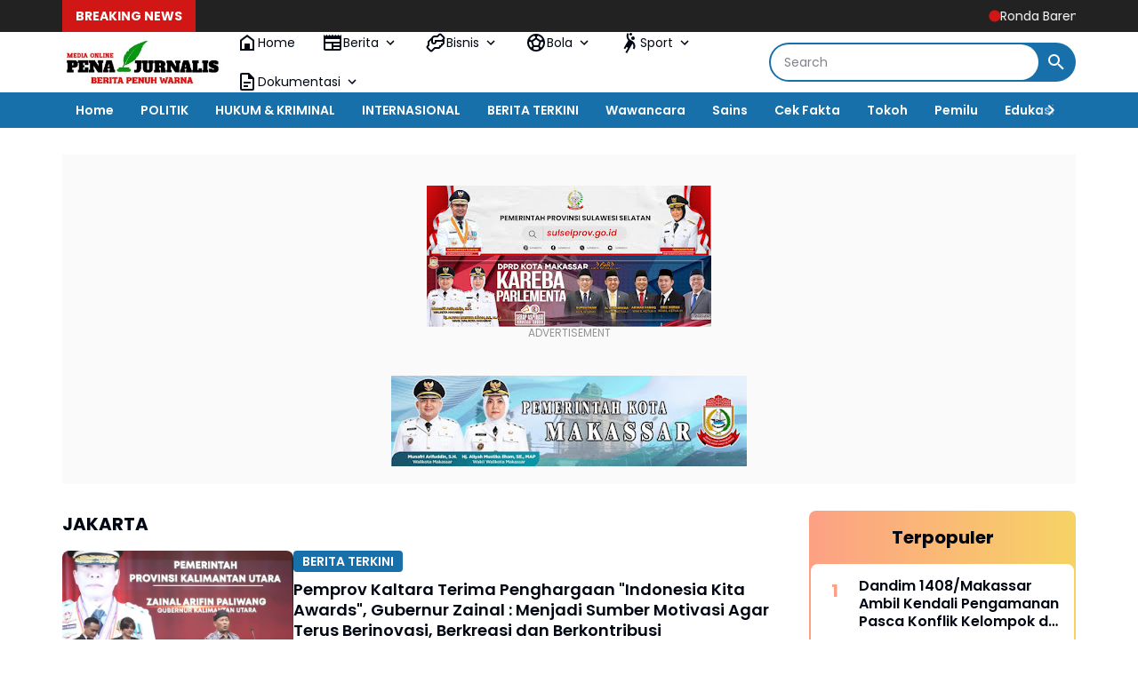

--- FILE ---
content_type: text/javascript; charset=UTF-8
request_url: https://www.penajurnalis.my.id/feeds/posts/default/-/ShowBiz?orderby=published&alt=json-in-script&callback=labelthumbs
body_size: 561
content:
// API callback
labelthumbs({"version":"1.0","encoding":"UTF-8","feed":{"xmlns":"http://www.w3.org/2005/Atom","xmlns$openSearch":"http://a9.com/-/spec/opensearchrss/1.0/","xmlns$blogger":"http://schemas.google.com/blogger/2008","xmlns$georss":"http://www.georss.org/georss","xmlns$gd":"http://schemas.google.com/g/2005","xmlns$thr":"http://purl.org/syndication/thread/1.0","id":{"$t":"tag:blogger.com,1999:blog-8881624971643106639"},"updated":{"$t":"2025-11-20T21:22:11.765+07:00"},"category":[{"term":"BERITA TERKINI"},{"term":"MAKASSAR"},{"term":"DAERAH"},{"term":"SULAWESI"},{"term":"KODAM HASANUDDIN"},{"term":"JAKARTA"},{"term":"BERITA TERPOPULER"},{"term":"JAWA"},{"term":"POLDA SULSEL"},{"term":"POLRES PELABUHAN"},{"term":"KECAMATAN"},{"term":"LAMPUNG"},{"term":"NASIONAL"},{"term":"SUMATERA"},{"term":"POLITIK"},{"term":"RIAU"},{"term":"INTERNASIONAL"},{"term":"GOWA"},{"term":"BULUKUMBA"},{"term":"HUKUM \u0026 KRIMINAL"},{"term":"KALIMANTAN"},{"term":"ROKAN HILIR"},{"term":"BANGKA BELITUNG"},{"term":"PEMKAB ROHIL"},{"term":"PILKADA"},{"term":"PAPUA"},{"term":"PEKAN BARU"},{"term":"PEMKAB PELALAWAN"},{"term":"HIBURAN"},{"term":"JATENG"},{"term":"PANGKEP"},{"term":"PEMPROV"},{"term":"SAMPANG"}],"title":{"type":"text","$t":"Penajurnalis"},"subtitle":{"type":"html","$t":""},"link":[{"rel":"http://schemas.google.com/g/2005#feed","type":"application/atom+xml","href":"https:\/\/www.penajurnalis.my.id\/feeds\/posts\/default"},{"rel":"self","type":"application/atom+xml","href":"https:\/\/www.blogger.com\/feeds\/8881624971643106639\/posts\/default\/-\/ShowBiz?alt=json-in-script\u0026orderby=published"},{"rel":"alternate","type":"text/html","href":"https:\/\/www.penajurnalis.my.id\/search\/label\/ShowBiz"},{"rel":"hub","href":"http://pubsubhubbub.appspot.com/"}],"author":[{"name":{"$t":"Unknown"},"email":{"$t":"noreply@blogger.com"},"gd$image":{"rel":"http://schemas.google.com/g/2005#thumbnail","width":"16","height":"16","src":"https:\/\/img1.blogblog.com\/img\/b16-rounded.gif"}}],"generator":{"version":"7.00","uri":"http://www.blogger.com","$t":"Blogger"},"openSearch$totalResults":{"$t":"0"},"openSearch$startIndex":{"$t":"1"},"openSearch$itemsPerPage":{"$t":"25"}}});

--- FILE ---
content_type: text/javascript; charset=UTF-8
request_url: https://www.penajurnalis.my.id/feeds/posts/default/-/Bola?orderby=published&alt=json-in-script&callback=labelthumbs
body_size: 582
content:
// API callback
labelthumbs({"version":"1.0","encoding":"UTF-8","feed":{"xmlns":"http://www.w3.org/2005/Atom","xmlns$openSearch":"http://a9.com/-/spec/opensearchrss/1.0/","xmlns$blogger":"http://schemas.google.com/blogger/2008","xmlns$georss":"http://www.georss.org/georss","xmlns$gd":"http://schemas.google.com/g/2005","xmlns$thr":"http://purl.org/syndication/thread/1.0","id":{"$t":"tag:blogger.com,1999:blog-8881624971643106639"},"updated":{"$t":"2025-11-20T21:22:11.765+07:00"},"category":[{"term":"BERITA TERKINI"},{"term":"MAKASSAR"},{"term":"DAERAH"},{"term":"SULAWESI"},{"term":"KODAM HASANUDDIN"},{"term":"JAKARTA"},{"term":"BERITA TERPOPULER"},{"term":"JAWA"},{"term":"POLDA SULSEL"},{"term":"POLRES PELABUHAN"},{"term":"KECAMATAN"},{"term":"LAMPUNG"},{"term":"NASIONAL"},{"term":"SUMATERA"},{"term":"POLITIK"},{"term":"RIAU"},{"term":"INTERNASIONAL"},{"term":"GOWA"},{"term":"BULUKUMBA"},{"term":"HUKUM \u0026 KRIMINAL"},{"term":"KALIMANTAN"},{"term":"ROKAN HILIR"},{"term":"BANGKA BELITUNG"},{"term":"PEMKAB ROHIL"},{"term":"PILKADA"},{"term":"PAPUA"},{"term":"PEKAN BARU"},{"term":"PEMKAB PELALAWAN"},{"term":"HIBURAN"},{"term":"JATENG"},{"term":"PANGKEP"},{"term":"PEMPROV"},{"term":"SAMPANG"}],"title":{"type":"text","$t":"Penajurnalis"},"subtitle":{"type":"html","$t":""},"link":[{"rel":"http://schemas.google.com/g/2005#feed","type":"application/atom+xml","href":"https:\/\/www.penajurnalis.my.id\/feeds\/posts\/default"},{"rel":"self","type":"application/atom+xml","href":"https:\/\/www.blogger.com\/feeds\/8881624971643106639\/posts\/default\/-\/Bola?alt=json-in-script\u0026orderby=published"},{"rel":"alternate","type":"text/html","href":"https:\/\/www.penajurnalis.my.id\/search\/label\/Bola"},{"rel":"hub","href":"http://pubsubhubbub.appspot.com/"}],"author":[{"name":{"$t":"Unknown"},"email":{"$t":"noreply@blogger.com"},"gd$image":{"rel":"http://schemas.google.com/g/2005#thumbnail","width":"16","height":"16","src":"https:\/\/img1.blogblog.com\/img\/b16-rounded.gif"}}],"generator":{"version":"7.00","uri":"http://www.blogger.com","$t":"Blogger"},"openSearch$totalResults":{"$t":"0"},"openSearch$startIndex":{"$t":"1"},"openSearch$itemsPerPage":{"$t":"25"}}});

--- FILE ---
content_type: text/javascript; charset=UTF-8
request_url: https://www.penajurnalis.my.id/feeds/posts/default/-/Bisnis?orderby=published&alt=json-in-script&callback=labelthumbs
body_size: 559
content:
// API callback
labelthumbs({"version":"1.0","encoding":"UTF-8","feed":{"xmlns":"http://www.w3.org/2005/Atom","xmlns$openSearch":"http://a9.com/-/spec/opensearchrss/1.0/","xmlns$blogger":"http://schemas.google.com/blogger/2008","xmlns$georss":"http://www.georss.org/georss","xmlns$gd":"http://schemas.google.com/g/2005","xmlns$thr":"http://purl.org/syndication/thread/1.0","id":{"$t":"tag:blogger.com,1999:blog-8881624971643106639"},"updated":{"$t":"2025-11-20T21:22:11.765+07:00"},"category":[{"term":"BERITA TERKINI"},{"term":"MAKASSAR"},{"term":"DAERAH"},{"term":"SULAWESI"},{"term":"KODAM HASANUDDIN"},{"term":"JAKARTA"},{"term":"BERITA TERPOPULER"},{"term":"JAWA"},{"term":"POLDA SULSEL"},{"term":"POLRES PELABUHAN"},{"term":"KECAMATAN"},{"term":"LAMPUNG"},{"term":"NASIONAL"},{"term":"SUMATERA"},{"term":"POLITIK"},{"term":"RIAU"},{"term":"INTERNASIONAL"},{"term":"GOWA"},{"term":"BULUKUMBA"},{"term":"HUKUM \u0026 KRIMINAL"},{"term":"KALIMANTAN"},{"term":"ROKAN HILIR"},{"term":"BANGKA BELITUNG"},{"term":"PEMKAB ROHIL"},{"term":"PILKADA"},{"term":"PAPUA"},{"term":"PEKAN BARU"},{"term":"PEMKAB PELALAWAN"},{"term":"HIBURAN"},{"term":"JATENG"},{"term":"PANGKEP"},{"term":"PEMPROV"},{"term":"SAMPANG"}],"title":{"type":"text","$t":"Penajurnalis"},"subtitle":{"type":"html","$t":""},"link":[{"rel":"http://schemas.google.com/g/2005#feed","type":"application/atom+xml","href":"https:\/\/www.penajurnalis.my.id\/feeds\/posts\/default"},{"rel":"self","type":"application/atom+xml","href":"https:\/\/www.blogger.com\/feeds\/8881624971643106639\/posts\/default\/-\/Bisnis?alt=json-in-script\u0026orderby=published"},{"rel":"alternate","type":"text/html","href":"https:\/\/www.penajurnalis.my.id\/search\/label\/Bisnis"},{"rel":"hub","href":"http://pubsubhubbub.appspot.com/"}],"author":[{"name":{"$t":"Unknown"},"email":{"$t":"noreply@blogger.com"},"gd$image":{"rel":"http://schemas.google.com/g/2005#thumbnail","width":"16","height":"16","src":"https:\/\/img1.blogblog.com\/img\/b16-rounded.gif"}}],"generator":{"version":"7.00","uri":"http://www.blogger.com","$t":"Blogger"},"openSearch$totalResults":{"$t":"0"},"openSearch$startIndex":{"$t":"1"},"openSearch$itemsPerPage":{"$t":"25"}}});

--- FILE ---
content_type: text/javascript; charset=UTF-8
request_url: https://www.penajurnalis.my.id/feeds/posts/default/?alt=json-in-script&max-results=10&callback=jQuery36407191728241860293_1763686641065&_=1763686641066
body_size: 14609
content:
// API callback
jQuery36407191728241860293_1763686641065({"version":"1.0","encoding":"UTF-8","feed":{"xmlns":"http://www.w3.org/2005/Atom","xmlns$openSearch":"http://a9.com/-/spec/opensearchrss/1.0/","xmlns$blogger":"http://schemas.google.com/blogger/2008","xmlns$georss":"http://www.georss.org/georss","xmlns$gd":"http://schemas.google.com/g/2005","xmlns$thr":"http://purl.org/syndication/thread/1.0","id":{"$t":"tag:blogger.com,1999:blog-8881624971643106639"},"updated":{"$t":"2025-11-20T21:22:11.765+07:00"},"category":[{"term":"BERITA TERKINI"},{"term":"MAKASSAR"},{"term":"DAERAH"},{"term":"SULAWESI"},{"term":"KODAM HASANUDDIN"},{"term":"JAKARTA"},{"term":"BERITA TERPOPULER"},{"term":"JAWA"},{"term":"POLDA SULSEL"},{"term":"POLRES PELABUHAN"},{"term":"KECAMATAN"},{"term":"LAMPUNG"},{"term":"NASIONAL"},{"term":"SUMATERA"},{"term":"POLITIK"},{"term":"RIAU"},{"term":"INTERNASIONAL"},{"term":"GOWA"},{"term":"BULUKUMBA"},{"term":"HUKUM \u0026 KRIMINAL"},{"term":"KALIMANTAN"},{"term":"ROKAN HILIR"},{"term":"BANGKA BELITUNG"},{"term":"PEMKAB ROHIL"},{"term":"PILKADA"},{"term":"PAPUA"},{"term":"PEKAN BARU"},{"term":"PEMKAB PELALAWAN"},{"term":"HIBURAN"},{"term":"JATENG"},{"term":"PANGKEP"},{"term":"PEMPROV"},{"term":"SAMPANG"}],"title":{"type":"text","$t":"Penajurnalis"},"subtitle":{"type":"html","$t":""},"link":[{"rel":"http://schemas.google.com/g/2005#feed","type":"application/atom+xml","href":"https:\/\/www.penajurnalis.my.id\/feeds\/posts\/default"},{"rel":"self","type":"application/atom+xml","href":"https:\/\/www.blogger.com\/feeds\/8881624971643106639\/posts\/default?alt=json-in-script\u0026max-results=10"},{"rel":"alternate","type":"text/html","href":"https:\/\/www.penajurnalis.my.id\/"},{"rel":"hub","href":"http://pubsubhubbub.appspot.com/"},{"rel":"next","type":"application/atom+xml","href":"https:\/\/www.blogger.com\/feeds\/8881624971643106639\/posts\/default?alt=json-in-script\u0026start-index=11\u0026max-results=10"}],"author":[{"name":{"$t":"Unknown"},"email":{"$t":"noreply@blogger.com"},"gd$image":{"rel":"http://schemas.google.com/g/2005#thumbnail","width":"16","height":"16","src":"https:\/\/img1.blogblog.com\/img\/b16-rounded.gif"}}],"generator":{"version":"7.00","uri":"http://www.blogger.com","$t":"Blogger"},"openSearch$totalResults":{"$t":"5291"},"openSearch$startIndex":{"$t":"1"},"openSearch$itemsPerPage":{"$t":"10"},"entry":[{"id":{"$t":"tag:blogger.com,1999:blog-8881624971643106639.post-8585018017041716654"},"published":{"$t":"2025-11-20T21:22:00.001+07:00"},"updated":{"$t":"2025-11-20T21:22:11.611+07:00"},"category":[{"scheme":"http://www.blogger.com/atom/ns#","term":"BERITA TERKINI"},{"scheme":"http://www.blogger.com/atom/ns#","term":"BERITA TERPOPULER"},{"scheme":"http://www.blogger.com/atom/ns#","term":"DAERAH"},{"scheme":"http://www.blogger.com/atom/ns#","term":"MAKASSAR"},{"scheme":"http://www.blogger.com/atom/ns#","term":"SULAWESI"}],"title":{"type":"text","$t":"Ronda Bareng, Bhabinkamtibmas Ende Bersama Warga Jaga Harkamtibmas"},"content":{"type":"html","$t":"\u003Cdiv class=\"separator\" style=\"clear: both; text-align: center;\"\u003E\u003Ca href=\"https:\/\/blogger.googleusercontent.com\/img\/b\/R29vZ2xl\/AVvXsEgMVjvuY7xNELweHnEz_daExVJ6YlnNyUeq4COVHcykIZbIVa8v4bRAXZua8Ee8xMC6YH9D44JnCorKEc_Ea_p7DfSTADkdGYxxOYp9mzzXQAMdYUCeN_GKYAgpHDmAEJEurs7hGkvucwVPgw9KqMALDFiHOpAGHBzJuvNxUlZ3nBgjwjwViYYmateGAeUU\/s1600\/1002197366.jpg\" imageanchor=\"1\" style=\"margin-left: 1em; margin-right: 1em;\"\u003E\u003Cimg border=\"0\" data-original-height=\"900\" data-original-width=\"1600\" height=\"360\" src=\"https:\/\/blogger.googleusercontent.com\/img\/b\/R29vZ2xl\/AVvXsEgMVjvuY7xNELweHnEz_daExVJ6YlnNyUeq4COVHcykIZbIVa8v4bRAXZua8Ee8xMC6YH9D44JnCorKEc_Ea_p7DfSTADkdGYxxOYp9mzzXQAMdYUCeN_GKYAgpHDmAEJEurs7hGkvucwVPgw9KqMALDFiHOpAGHBzJuvNxUlZ3nBgjwjwViYYmateGAeUU\/w640-h360\/1002197366.jpg\" width=\"640\" \/\u003E\u003C\/a\u003E\u003C\/div\u003E\u003Cdiv\u003E\u003Cb\u003EPENAJURNALIS.MY.ID, \u003C\/b\u003EMAKASSAR, HUMDER -- Upaya menjaga keamanan dan ketertiban masyarakat terus diperkuat oleh jajaran Polres Pelabuhan Makassar. Personel Polsek Wajo yang bertugas sebagai Bhabinkamtibmas Kelurahan Ende Aiptu Arsyad kembali melaksanakan sambang malam saat patroli antisipasi gangguan kamtibmas dengan menyambangi warga yang sedang melaksanakan ronda malam di pos siskamling.\u003C\/div\u003E\u003Cdiv\u003E\u003Cbr \/\u003E\u003C\/div\u003E\u003Cdiv\u003E\u003Cbr \/\u003E\u003C\/div\u003E\u003Cdiv\u003EKegiatan ronda bareng ini bukan sekadar patroli biasa. Melalui siskamling, warga dan polisi membangun sistem keamanan berbasis kebersamaan dan kewaspadaan. Ronda malam terbukti menjadi benteng awal pencegahan berbagai bentuk aksi kriminal, mulai dari pencurian, balap liar, hingga potensi perang kelompok yang bisa muncul akibat selisih paham di masyarakat. Selain itu, keberadaan pos ronda juga menciptakan lingkungan yang lebih terawasi sehingga dapat menekan peredaran gelap narkoba yang kerap memanfaatkan lokasi sepi atau jam rawan.\u003C\/div\u003E\u003Cdiv\u003E\u003Cbr \/\u003E\u003C\/div\u003E\u003Cdiv\u003E\u003Cbr \/\u003E\u003C\/div\u003E\u003Cdiv\u003EDengan hadirnya Bhabinkamtibmas di tengah warga saat ronda malam, terbentuk ruang komunikasi yang lebih hangat dan terbuka. Polisi dapat menerima langsung informasi dari masyarakat, mengenali dinamika lingkungan, serta memberikan solusi cepat bila terdapat potensi gangguan kamtibmas. Di sisi lain, masyarakat merasa lebih aman dan terlindungi, sekaligus termotivasi untuk ikut berperan dalam menjaga keamanan lingkungannya.\u003C\/div\u003E\u003Cdiv\u003E\u003Cbr \/\u003E\u003C\/div\u003E\u003Cdiv\u003E“Siskamling dan ronda malam ini sangat efektif mencegah potensi gangguan keamanan. Kehadiran polisi di tengah warga bukan hanya sebagai patroli, tetapi membangun kedekatan, mendengar langsung keluhan masyarakat, dan memastikan wilayah tetap aman, termasuk dari ancaman kriminalitas, perang kelompok, maupun penyalahgunaan narkoba,” ujar Kasubsipenmas Polres Pelabuhan Makassar, Aipda Adil.\u003C\/div\u003E\u003Cdiv\u003E\u003Cbr \/\u003E\u003C\/div\u003E\u003Cdiv\u003EIa menambahkan bahwa sinergi warga dan Bhabinkamtibmas adalah kunci dalam menciptakan lingkungan yang aman, nyaman, dan kondusif. Semakin kuat keterlibatan masyarakat dalam ronda, semakin kecil peluang tindak kejahatan berkembang.\u003C\/div\u003E\u003Cdiv\u003E\u003Cbr \/\u003E\u003C\/div\u003E\u003Cdiv\u003EMelalui kegiatan ini, Polres Pelabuhan Makassar berharap terciptanya rasa kepedulian bersama, gotong royong menjaga keamanan, serta terciptanya Kelurahan Ende yang bebas dari kriminalitas, perang kelompok, dan ancaman narkoba. Polisi dan masyarakat bahu membahu menjaga malam tetap aman demi terwujudnya Harkamtibmas yang berkelanjutan.\/@²³\u003C\/div\u003E\u003Cdiv\u003E\u003Cbr \/\u003E\u003C\/div\u003E\u003Cdiv\u003E\u003Cbr \/\u003E\u003C\/div\u003E\u003Cdiv\u003E\u003Cbr \/\u003E\u003C\/div\u003E\u003Cdiv\u003EInfo dari \u0026lt;a href=\"https:\/\/tribratanewspolrespelabuhanmakassar.com\" \u0026gt;Polres Pelabuhan Makassar\u0026lt;\/a\u0026gt;1\u003C\/div\u003E"},"link":[{"rel":"edit","type":"application/atom+xml","href":"https:\/\/www.blogger.com\/feeds\/8881624971643106639\/posts\/default\/8585018017041716654"},{"rel":"self","type":"application/atom+xml","href":"https:\/\/www.blogger.com\/feeds\/8881624971643106639\/posts\/default\/8585018017041716654"},{"rel":"alternate","type":"text/html","href":"https:\/\/www.penajurnalis.my.id\/2025\/11\/ronda-bareng-bhabinkamtibmas-ende.html","title":"Ronda Bareng, Bhabinkamtibmas Ende Bersama Warga Jaga Harkamtibmas"}],"author":[{"name":{"$t":"Unknown"},"email":{"$t":"noreply@blogger.com"},"gd$image":{"rel":"http://schemas.google.com/g/2005#thumbnail","width":"16","height":"16","src":"https:\/\/img1.blogblog.com\/img\/b16-rounded.gif"}}],"media$thumbnail":{"xmlns$media":"http://search.yahoo.com/mrss/","url":"https:\/\/blogger.googleusercontent.com\/img\/b\/R29vZ2xl\/AVvXsEgMVjvuY7xNELweHnEz_daExVJ6YlnNyUeq4COVHcykIZbIVa8v4bRAXZua8Ee8xMC6YH9D44JnCorKEc_Ea_p7DfSTADkdGYxxOYp9mzzXQAMdYUCeN_GKYAgpHDmAEJEurs7hGkvucwVPgw9KqMALDFiHOpAGHBzJuvNxUlZ3nBgjwjwViYYmateGAeUU\/s72-w640-h360-c\/1002197366.jpg","height":"72","width":"72"}},{"id":{"$t":"tag:blogger.com,1999:blog-8881624971643106639.post-5185751956183310873"},"published":{"$t":"2025-11-20T21:19:00.005+07:00"},"updated":{"$t":"2025-11-20T21:19:41.831+07:00"},"category":[{"scheme":"http://www.blogger.com/atom/ns#","term":"BERITA TERKINI"},{"scheme":"http://www.blogger.com/atom/ns#","term":"BERITA TERPOPULER"},{"scheme":"http://www.blogger.com/atom/ns#","term":"DAERAH"},{"scheme":"http://www.blogger.com/atom/ns#","term":"MAKASSAR"},{"scheme":"http://www.blogger.com/atom/ns#","term":"SULAWESI"}],"title":{"type":"text","$t":"Aksi Humanis Satlantas Polres Pelabuhan Makassar, Tulus Membantu Warga Menyeberang Jalan"},"content":{"type":"html","$t":"\u003Cdiv class=\"separator\" style=\"clear: both; text-align: center;\"\u003E\u003Ca href=\"https:\/\/blogger.googleusercontent.com\/img\/b\/R29vZ2xl\/AVvXsEihpE1EnAInNItjdrhIs1517HSQu8b5xiPxHmbPCySOqrpTzeCdnU2p8iDLjJ8_R1hMq5E1XLeYmnaE0sdIJX5QMiJXetHyJ3e41zlciIB4ZHjPNKZZ_yXq-Hs8YZmdwFwvcrplGCehPFpbXeeTV3UNj6B2JRsCXBnTNKIL-pD2lghXWl-EnPBBV6J375_q\/s1280\/1002198229.jpg\" imageanchor=\"1\" style=\"margin-left: 1em; margin-right: 1em;\"\u003E\u003Cimg border=\"0\" data-original-height=\"853\" data-original-width=\"1280\" height=\"426\" src=\"https:\/\/blogger.googleusercontent.com\/img\/b\/R29vZ2xl\/AVvXsEihpE1EnAInNItjdrhIs1517HSQu8b5xiPxHmbPCySOqrpTzeCdnU2p8iDLjJ8_R1hMq5E1XLeYmnaE0sdIJX5QMiJXetHyJ3e41zlciIB4ZHjPNKZZ_yXq-Hs8YZmdwFwvcrplGCehPFpbXeeTV3UNj6B2JRsCXBnTNKIL-pD2lghXWl-EnPBBV6J375_q\/w640-h426\/1002198229.jpg\" width=\"640\" \/\u003E\u003C\/a\u003E\u003C\/div\u003E\u003Cp\u003E\u003Cb\u003EPENAJURNALIS.MY.ID,\u003C\/b\u003E\u0026nbsp;MAKASSAR, HUMDER -- Guna memastikan keselamatan dan kelancaran arus lalu lintas di wilayah hukum Polres Pelabuhan Makassar, Satuan Lalu Lintas kembali menunjukkan komitmennya melalui program Strong Point. Program ini rutin dilaksanakan di berbagai titik rawan kemacetan dan kecelakaan, terutama pada jam-jam sibuk saat intensitas warga dan kendaraan meningkat tajam.\u003C\/p\u003E\u003Cp\u003E\u003Cbr \/\u003E\u003C\/p\u003E\u003Cp\u003ESalah satu aksi pelayanan yang mendapat apresiasi masyarakat adalah kehadiran personel Satlantas di kawasan Makassar Mall (Pasar Sentral). Lokasi tersebut dikenal sebagai salah satu titik terpadat, di mana arus pejalan kaki dan kendaraan kerap membeludak secara bersamaan. Dalam situasi tersebut, keberadaan polisi tidak hanya fokus pada rekayasa dan pengaturan lalu lintas, tetapi juga memberikan sentuhan humanis bagi warga.\u003C\/p\u003E\u003Cp\u003E\u003Cbr \/\u003E\u003C\/p\u003E\u003Cp\u003E“Kehadiran anggota bukan hanya untuk mengurai kemacetan, tapi juga memberikan rasa aman bagi masyarakat, termasuk dengan membantu mereka menyeberang jalan,” ujar Aipda Adil, Kasubsipenmas Polres Pelabuhan Makassar.\u003C\/p\u003E\u003Cp\u003E\u003Cbr \/\u003E\u003C\/p\u003E\u003Cp\u003EAksi sigap personel Satsamapta, yang terlihat membantu seorang ibu menyeberang jalan di tengah ramainya kendaraan, menjadi contoh nyata bagaimana pelayanan prima diwujudkan tanpa harus diminta. Petugas langsung menghentikan laju kendaraan untuk memberikan ruang aman bagi pejalan kaki, terlebih bagi lansia, anak-anak, dan warga yang tengah membawa barang bawaan berat.\u003C\/p\u003E\u003Cp\u003E\u003Cbr \/\u003E\u003C\/p\u003E\u003Cp\u003EProgram Strong Point ini merupakan bagian dari upaya berkelanjutan Polres Pelabuhan Makassar dalam memberikan rasa aman dan nyaman bagi masyarakat yang beraktivitas setiap hari.\u003C\/p\u003E\u003Cp\u003E\u003Cbr \/\u003E\u003C\/p\u003E\u003Cp\u003E“Dengan penggelaran personel di lapangan, kami ingin masyarakat merasa aman, nyaman, dan terlindungi dalam setiap aktivitasnya. Inilah bentuk pelayanan prima yang terus kami tekankan,” tambah Aipda Adil.\u003C\/p\u003E\u003Cp\u003E\u003Cbr \/\u003E\u003C\/p\u003E\u003Cp\u003EMelalui aksi-aksi humanis dan kehadiran yang konsisten, Satlantas Polres Pelabuhan Makassar berharap masyarakat dapat merasakan manfaat langsung, sekaligus meningkatkan kesadaran keselamatan di jalan raya.\/@²³\u003C\/p\u003E\u003Cp\u003E\u003Cbr \/\u003E\u003C\/p\u003E\u003Cp\u003EInfo dari \u0026lt;aq href=\"https:\/\/tribratanewspolrespelabuhanmakassar.com\" \u0026gt;Polres Pelabuhan Makassar\u0026lt;\/a\u0026gt;1\u003C\/p\u003E"},"link":[{"rel":"edit","type":"application/atom+xml","href":"https:\/\/www.blogger.com\/feeds\/8881624971643106639\/posts\/default\/5185751956183310873"},{"rel":"self","type":"application/atom+xml","href":"https:\/\/www.blogger.com\/feeds\/8881624971643106639\/posts\/default\/5185751956183310873"},{"rel":"alternate","type":"text/html","href":"https:\/\/www.penajurnalis.my.id\/2025\/11\/aksi-humanis-satlantas-polres-pelabuhan_20.html","title":"Aksi Humanis Satlantas Polres Pelabuhan Makassar, Tulus Membantu Warga Menyeberang Jalan"}],"author":[{"name":{"$t":"Unknown"},"email":{"$t":"noreply@blogger.com"},"gd$image":{"rel":"http://schemas.google.com/g/2005#thumbnail","width":"16","height":"16","src":"https:\/\/img1.blogblog.com\/img\/b16-rounded.gif"}}],"media$thumbnail":{"xmlns$media":"http://search.yahoo.com/mrss/","url":"https:\/\/blogger.googleusercontent.com\/img\/b\/R29vZ2xl\/AVvXsEihpE1EnAInNItjdrhIs1517HSQu8b5xiPxHmbPCySOqrpTzeCdnU2p8iDLjJ8_R1hMq5E1XLeYmnaE0sdIJX5QMiJXetHyJ3e41zlciIB4ZHjPNKZZ_yXq-Hs8YZmdwFwvcrplGCehPFpbXeeTV3UNj6B2JRsCXBnTNKIL-pD2lghXWl-EnPBBV6J375_q\/s72-w640-h426-c\/1002198229.jpg","height":"72","width":"72"}},{"id":{"$t":"tag:blogger.com,1999:blog-8881624971643106639.post-5532976483899735"},"published":{"$t":"2025-11-20T13:00:00.003+07:00"},"updated":{"$t":"2025-11-20T13:00:39.462+07:00"},"category":[{"scheme":"http://www.blogger.com/atom/ns#","term":"BERITA TERKINI"},{"scheme":"http://www.blogger.com/atom/ns#","term":"BERITA TERPOPULER"},{"scheme":"http://www.blogger.com/atom/ns#","term":"DAERAH"},{"scheme":"http://www.blogger.com/atom/ns#","term":"MAKASSAR"}],"title":{"type":"text","$t":"Kasdim 1408\/Makassar Turun Langsung Cek Rumah Dinas: Teladan Kepemimpinan yang Dekat dengan Prajurit"},"content":{"type":"html","$t":"\u003Cdiv class=\"separator\" style=\"clear: both; text-align: center;\"\u003E\u003Ca href=\"https:\/\/blogger.googleusercontent.com\/img\/b\/R29vZ2xl\/AVvXsEgYjn8DEJ0WBbb6C_o-869VNIWSvSBIzSSk_fSZRf5Z9AA2EE61bWbk26Zj-y-LidCz5aAL7WYDg4DO1TgwWN46styBL1t_GREF0Ed3AhmtV-VAXwovE9FjiN-azSyJC2FYN3AEtkrWtoMlGWI9UwawejRQ48jOz5TRosZwz1KbrRjncFlE8uhMcnF9t1vm\/s2560\/1006128678.jpg\" imageanchor=\"1\" style=\"margin-left: 1em; margin-right: 1em;\"\u003E\u003Cimg border=\"0\" data-original-height=\"1706\" data-original-width=\"2560\" height=\"426\" src=\"https:\/\/blogger.googleusercontent.com\/img\/b\/R29vZ2xl\/AVvXsEgYjn8DEJ0WBbb6C_o-869VNIWSvSBIzSSk_fSZRf5Z9AA2EE61bWbk26Zj-y-LidCz5aAL7WYDg4DO1TgwWN46styBL1t_GREF0Ed3AhmtV-VAXwovE9FjiN-azSyJC2FYN3AEtkrWtoMlGWI9UwawejRQ48jOz5TRosZwz1KbrRjncFlE8uhMcnF9t1vm\/w640-h426\/1006128678.jpg\" width=\"640\" \/\u003E\u003C\/a\u003E\u003C\/div\u003E\u003Cdiv\u003E\u003Cb\u003EPENAJURNALIS.MY.ID, \u003C\/b\u003EMAKASSAR - Kodim 1408\/Makassar menunjukkan komitmen kuat terhadap kepemimpinan yang humanis melalui kegiatan pengecekan rumah dinas di Asrama Mattoangin, Kota Makassar, pada Kamis 20 November 2025. Dipimpin langsung oleh Kasdim 1408\/Mks, Letkol Inf Wahyu Yunus, S.I.P, kegiatan ini menjadi wujud nyata perhatian pimpinan terhadap kondisi anggota serta upaya memperkuat kedekatan antara atasan dan prajurit. Kehadiran seorang pemimpin di tengah anggotanya memberi pesan kuat bahwa kebersamaan adalah fondasi kekuatan satuan.\u003C\/div\u003E\u003Cdiv\u003E\u003Cbr \/\u003E\u003C\/div\u003E\u003Cdiv\u003EPengecekan berlangsung dengan melibatkan unsur Staf Intel dan Provost sebagai bentuk pengawasan menyeluruh terhadap fasilitas dinas. Para personel yang menempati rumah dinas di antaranya Serma Nawir, Serka Muh. Isa, Koptu David, dan Sertu Johan menyambut kegiatan ini dengan positif. Interaksi langsung bersama pimpinan memberikan suasana yang hangat, sekaligus menumbuhkan rasa bangga dan motivasi untuk terus menjaga profesionalisme dalam bertugas.\u003C\/div\u003E\u003Cdiv\u003E\u003Cbr \/\u003E\u003C\/div\u003E\u003Cdiv\u003ELetkol Inf Wahyu Yunus, S.I.P menegaskan pentingnya menjaga komunikasi dan hubungan emosional antara pimpinan dan anggota melalui silaturahmi langsung. Ia juga mengingatkan kembali aturan keamanan terkait larangan menyimpan munisi atau barang berbahaya di rumah dinas. Penekanan ini bukan sekadar aturan, tetapi bentuk tanggung jawab moral dan profesional demi menjaga keselamatan prajurit serta lingkungan di sekitar fasilitas militer.\u003C\/div\u003E\u003Cdiv\u003E\u003Cbr \/\u003E\u003C\/div\u003E\u003Cdiv\u003EHasil pengecekan menunjukkan bahwa seluruh rumah dinas ditempati oleh personel aktif sesuai ketentuan, dan tidak ditemukan pelanggaran maupun penyimpanan barang terlarang. Hal ini mencerminkan tingkat disiplin dan kepatuhan yang tinggi di lingkungan Kodim 1408\/Mks. Konsistensi seperti inilah yang menjadi landasan bagi satuan untuk terus tumbuh sebagai institusi yang terpercaya, profesional, dan mengedepankan budaya tertib dalam setiap aspek pelayanan.\u003C\/div\u003E\u003Cdiv\u003E\u003Cbr \/\u003E\u003C\/div\u003E\u003Cdiv\u003EKegiatan yang berakhir pada pukul 11.05 Wita tersebut menegaskan bahwa pengawasan bukan hanya mekanisme formal, tetapi juga ruang untuk memperkuat hubungan kemanusiaan antara pimpinan dan anggota. Sentuhan kepemimpinan yang hadir, peduli, dan memberi contoh langsung menjadi inspirasi bagi seluruh prajurit untuk terus meningkatkan kinerja dan integritas. Dengan semangat kebersamaan ini, Kodim 1408\/Makassar terus melangkah menjadi satuan yang tangguh, solid, dan mampu memberikan teladan dalam pengabdian kepada bangsa dan negara. (*Rz)\u003C\/div\u003E"},"link":[{"rel":"edit","type":"application/atom+xml","href":"https:\/\/www.blogger.com\/feeds\/8881624971643106639\/posts\/default\/5532976483899735"},{"rel":"self","type":"application/atom+xml","href":"https:\/\/www.blogger.com\/feeds\/8881624971643106639\/posts\/default\/5532976483899735"},{"rel":"alternate","type":"text/html","href":"https:\/\/www.penajurnalis.my.id\/2025\/11\/kasdim-1408makassar-turun-langsung-cek.html","title":"Kasdim 1408\/Makassar Turun Langsung Cek Rumah Dinas: Teladan Kepemimpinan yang Dekat dengan Prajurit"}],"author":[{"name":{"$t":"Unknown"},"email":{"$t":"noreply@blogger.com"},"gd$image":{"rel":"http://schemas.google.com/g/2005#thumbnail","width":"16","height":"16","src":"https:\/\/img1.blogblog.com\/img\/b16-rounded.gif"}}],"media$thumbnail":{"xmlns$media":"http://search.yahoo.com/mrss/","url":"https:\/\/blogger.googleusercontent.com\/img\/b\/R29vZ2xl\/AVvXsEgYjn8DEJ0WBbb6C_o-869VNIWSvSBIzSSk_fSZRf5Z9AA2EE61bWbk26Zj-y-LidCz5aAL7WYDg4DO1TgwWN46styBL1t_GREF0Ed3AhmtV-VAXwovE9FjiN-azSyJC2FYN3AEtkrWtoMlGWI9UwawejRQ48jOz5TRosZwz1KbrRjncFlE8uhMcnF9t1vm\/s72-w640-h426-c\/1006128678.jpg","height":"72","width":"72"}},{"id":{"$t":"tag:blogger.com,1999:blog-8881624971643106639.post-101727080161985487"},"published":{"$t":"2025-11-19T21:27:00.005+07:00"},"updated":{"$t":"2025-11-19T21:27:55.277+07:00"},"category":[{"scheme":"http://www.blogger.com/atom/ns#","term":"BERITA TERKINI"},{"scheme":"http://www.blogger.com/atom/ns#","term":"BERITA TERPOPULER"},{"scheme":"http://www.blogger.com/atom/ns#","term":"DAERAH"},{"scheme":"http://www.blogger.com/atom/ns#","term":"MAKASSAR"},{"scheme":"http://www.blogger.com/atom/ns#","term":"SULAWESI"}],"title":{"type":"text","$t":"Polres Pelabuhan Makassar Gaungkan Ops Zebra Pallawa 2025: Spanduk Terpasang, Brosur Dibagikan!"},"content":{"type":"html","$t":"\u003Cdiv class=\"separator\" style=\"clear: both; text-align: center;\"\u003E\u003Ca href=\"https:\/\/blogger.googleusercontent.com\/img\/b\/R29vZ2xl\/AVvXsEj8vcT8keV7233j87XrAc58HHAP8kgnZLy_D0K6LsHh82AJvEa48Ju_JJPOEh_wVn2q4_wbqWX8Wd5BbQFzxGvrpwDfOrAdzcnxg1MLG4nfIi8SGEHbutRewPxXYSN5sZ8C0m1sUDwkXAZNGLgk6j9FlPkyIa_ERgvFAWyDIAAMwhMwNDrNRghQ_qJfKFNm\/s1599\/1002171482.jpg\" imageanchor=\"1\" style=\"margin-left: 1em; margin-right: 1em;\"\u003E\u003Cimg border=\"0\" data-original-height=\"1200\" data-original-width=\"1599\" height=\"480\" src=\"https:\/\/blogger.googleusercontent.com\/img\/b\/R29vZ2xl\/AVvXsEj8vcT8keV7233j87XrAc58HHAP8kgnZLy_D0K6LsHh82AJvEa48Ju_JJPOEh_wVn2q4_wbqWX8Wd5BbQFzxGvrpwDfOrAdzcnxg1MLG4nfIi8SGEHbutRewPxXYSN5sZ8C0m1sUDwkXAZNGLgk6j9FlPkyIa_ERgvFAWyDIAAMwhMwNDrNRghQ_qJfKFNm\/w640-h480\/1002171482.jpg\" width=\"640\" \/\u003E\u003C\/a\u003E\u003C\/div\u003E\u003Cbr \/\u003E\u003Cdiv\u003El\u003Cb\u003EPENAJURNALIS.MY.ID,\u003C\/b\u003E MAKASSAR, HUMDER -- Polres Pelabuhan Makassar terus mengintensifkan sosialisasi Operasi Zebra Pallawa 2025 sebagai upaya menciptakan keamanan, keselamatan, ketertiban, dan kelancaran lalu lintas (Kamseltibcar Lantas). Melalui pemasangan spanduk imbauan dan pembagian brosur, jajaran kepolisian menyampaikan informasi terkait jadwal pelaksanaan serta sasaran pelanggaran prioritas yang akan menjadi fokus utama selama operasi berlangsung.\u003C\/div\u003E\u003Cdiv\u003E\u003Cbr \/\u003E\u003C\/div\u003E\u003Cdiv\u003E\u003Cbr \/\u003E\u003C\/div\u003E\u003Cdiv\u003EKegiatan sosialisasi ini dilaksanakan di berbagai titik strategis di wilayah hukum Polres Pelabuhan Makassar. Spanduk-spanduk himbauan dipasang secara merata agar mudah terlihat oleh pengendara dan masyarakat umum, sementara brosur berisi informasi detail dibagikan langsung kepada warga dan pengguna jalan.\u003C\/div\u003E\u003Cdiv\u003E\u003Cbr \/\u003E\u003C\/div\u003E\u003Cdiv\u003E\u003Cbr \/\u003E\u003C\/div\u003E\u003Cdiv\u003EOperasi Zebra Pallawa 2025 menekankan sejumlah pelanggaran prioritas, seperti penggunaan helm dan sabuk keselamatan, kelengkapan kendaraan, batas kecepatan, larangan melawan arus, hingga penindakan terhadap balap liar. Melalui sosialisasi ini, masyarakat diharapkan dapat memahami pentingnya tertib berlalu lintas dan mempersiapkan diri untuk mendukung jalannya operasi.\u003C\/div\u003E\u003Cdiv\u003E\u003Cbr \/\u003E\u003C\/div\u003E\u003Cdiv\u003E\u003Cbr \/\u003E\u003C\/div\u003E\u003Cdiv\u003EKasubsipenmas Polres Pelabuhan Makassar, Aipda Adil, mengungkapkan bahwa kegiatan ini bukan sekadar formalitas, melainkan bentuk nyata kepedulian kepolisian terhadap keselamatan masyarakat.\u003C\/div\u003E\u003Cdiv\u003E\u003Cbr \/\u003E\u003C\/div\u003E\u003Cdiv\u003E“Kami berharap sosialisasi ini mampu memberikan pemahaman sejak dini kepada masyarakat. Operasi Zebra Pallawa 2025 bukan semata-mata penindakan, tetapi upaya bersama mewujudkan Zero Accident dan menekan aksi balap liar di wilayah kita,” ujarnya.\u003C\/div\u003E\u003Cdiv\u003E\u003Cbr \/\u003E\u003C\/div\u003E\u003Cdiv\u003E\u003Cbr \/\u003E\u003C\/div\u003E\u003Cdiv\u003EIa juga menambahkan bahwa keberhasilan operasi ini sangat bergantung pada peran serta seluruh lapisan masyarakat untuk mematuhi aturan lalu lintas dan menjadikan keselamatan sebagai prioritas utama.\u003C\/div\u003E\u003Cdiv\u003E\u003Cbr \/\u003E\u003C\/div\u003E\u003Cdiv\u003E\u003Cbr \/\u003E\u003C\/div\u003E\u003Cdiv\u003EDengan tersampaikannya informasi melalui spanduk dan brosur, diharapkan warga semakin siap mendukung dan menyukseskan Operasi Zebra Pallawa 2025 demi terciptanya lingkungan berkendara yang aman, nyaman, dan tertib bagi semua.\/@²³\u003C\/div\u003E\u003Cdiv\u003E\u003Cbr \/\u003E\u003C\/div\u003E\u003Cdiv\u003E\u003Cbr \/\u003E\u003C\/div\u003E\u003Cdiv\u003E\u003Cbr \/\u003E\u003C\/div\u003E\u003Cdiv\u003EInfo dari \u0026lt;a href=\"https:\/\/tribratanewspolrespelabuhanmakassar.com\" \u0026gt;Polres Pelabuhan Makassar\u0026lt;\/a\u0026gt;\u003C\/div\u003E"},"link":[{"rel":"edit","type":"application/atom+xml","href":"https:\/\/www.blogger.com\/feeds\/8881624971643106639\/posts\/default\/101727080161985487"},{"rel":"self","type":"application/atom+xml","href":"https:\/\/www.blogger.com\/feeds\/8881624971643106639\/posts\/default\/101727080161985487"},{"rel":"alternate","type":"text/html","href":"https:\/\/www.penajurnalis.my.id\/2025\/11\/polres-pelabuhan-makassar-gaungkan-ops.html","title":"Polres Pelabuhan Makassar Gaungkan Ops Zebra Pallawa 2025: Spanduk Terpasang, Brosur Dibagikan!"}],"author":[{"name":{"$t":"Unknown"},"email":{"$t":"noreply@blogger.com"},"gd$image":{"rel":"http://schemas.google.com/g/2005#thumbnail","width":"16","height":"16","src":"https:\/\/img1.blogblog.com\/img\/b16-rounded.gif"}}],"media$thumbnail":{"xmlns$media":"http://search.yahoo.com/mrss/","url":"https:\/\/blogger.googleusercontent.com\/img\/b\/R29vZ2xl\/AVvXsEj8vcT8keV7233j87XrAc58HHAP8kgnZLy_D0K6LsHh82AJvEa48Ju_JJPOEh_wVn2q4_wbqWX8Wd5BbQFzxGvrpwDfOrAdzcnxg1MLG4nfIi8SGEHbutRewPxXYSN5sZ8C0m1sUDwkXAZNGLgk6j9FlPkyIa_ERgvFAWyDIAAMwhMwNDrNRghQ_qJfKFNm\/s72-w640-h480-c\/1002171482.jpg","height":"72","width":"72"}},{"id":{"$t":"tag:blogger.com,1999:blog-8881624971643106639.post-9170534719121155170"},"published":{"$t":"2025-11-19T21:25:00.001+07:00"},"updated":{"$t":"2025-11-19T21:25:08.745+07:00"},"category":[{"scheme":"http://www.blogger.com/atom/ns#","term":"BERITA TERKINI"},{"scheme":"http://www.blogger.com/atom/ns#","term":"BERITA TERPOPULER"},{"scheme":"http://www.blogger.com/atom/ns#","term":"DAERAH"},{"scheme":"http://www.blogger.com/atom/ns#","term":"MAKASSAR"},{"scheme":"http://www.blogger.com/atom/ns#","term":"SULAWESI"}],"title":{"type":"text","$t":"Dekat dengan Warga, Bhabinkamtibmas Polsek Ujung Tanah Serukan: Jaga Lingkungan, Jaga Kedamaian"},"content":{"type":"html","$t":"\u003Cdiv class=\"separator\" style=\"clear: both; text-align: center;\"\u003E\u003Ca href=\"https:\/\/blogger.googleusercontent.com\/img\/b\/R29vZ2xl\/AVvXsEjJgKb0RGYvQ0h6_IkGSeChe_p_kvB3yU33PP2pP3DwzsjwiblmUjbM23FM15K0ppbCeiyNOAb8x3XhoctvC0Od31JMW2qiWsdfBp-5yQ6oVIYrS15eGTp1P-IpyxicoaE80YaqMfznoSWwhZaMJLVO1v6jOyoa7rFinhuKIEapfm4JHL794AC5p9CiJe84\/s1020\/1002171359.jpg\" imageanchor=\"1\" style=\"margin-left: 1em; margin-right: 1em;\"\u003E\u003Cimg border=\"0\" data-original-height=\"1020\" data-original-width=\"960\" height=\"640\" src=\"https:\/\/blogger.googleusercontent.com\/img\/b\/R29vZ2xl\/AVvXsEjJgKb0RGYvQ0h6_IkGSeChe_p_kvB3yU33PP2pP3DwzsjwiblmUjbM23FM15K0ppbCeiyNOAb8x3XhoctvC0Od31JMW2qiWsdfBp-5yQ6oVIYrS15eGTp1P-IpyxicoaE80YaqMfznoSWwhZaMJLVO1v6jOyoa7rFinhuKIEapfm4JHL794AC5p9CiJe84\/w602-h640\/1002171359.jpg\" width=\"602\" \/\u003E\u003C\/a\u003E\u003C\/div\u003E\u003Cdiv\u003E\u003Cb\u003EPENAJURNALIS.MY.ID, \u003C\/b\u003EMAKASSAR, HUMDER --\u0026nbsp; Dalam rangka menjaga kondusifitas wilayah serta mempererat hubungan antara Polri dan masyarakat, Personil Bhabinkamtibmas Polsek Ujung Tanah Aiptu Risman kembali melaksanakan kegiatan sambang warga di Kelurahan Cambaya, tepatnya di Jln. Barukang Utara. Kegiatan ini dilakukan sebagai bentuk kehadiran polisi di tengah masyarakat serta membangun kedekatan emosional dengan warga binaan.\u003C\/div\u003E\u003Cdiv\u003E\u003Cbr \/\u003E\u003C\/div\u003E\u003Cdiv\u003E\u003Cbr \/\u003E\u003C\/div\u003E\u003Cdiv\u003ESambang yang dilakukan secara langsung dari rumah ke rumah ini menjadi wadah penting untuk mendengarkan keluhan warga, memahami kondisi lingkungan, sekaligus memberikan edukasi Kamtibmas secara humanis. Dengan pendekatan yang akrab dan penuh persaudaraan, Bhabinkamtibmas Aiptu Risman menyapa warga satu per satu, memastikan situasi keamanan tetap stabil.\u003C\/div\u003E\u003Cdiv\u003E\u003Cbr \/\u003E\u003C\/div\u003E\u003Cdiv\u003E\u003Cbr \/\u003E\u003C\/div\u003E\u003Cdiv\u003EDalam interaksinya, Personil Bhabinkamtibmas Aiptu Risman menyampaikan sejumlah imbauan penting, terutama terkait potensi gangguan yang kerap muncul seperti perkelahian antar kelompok, penyalahgunaan narkoba, dan pesta minuman keras. Warga diminta terus menjaga persatuan dan tidak terlibat pada aktivitas yang meresahkan.\u003C\/div\u003E\u003Cdiv\u003E\u003Cbr \/\u003E\u003C\/div\u003E\u003Cdiv\u003E“Kami mengajak warga agar tetap saling menghargai, tidak terprovokasi isu yang belum jelas kebenarannya, dan bersama-sama menjaga keamanan lingkungan. Mencegah lebih baik daripada mengobati,” ujar Personil Bhabinkamtibmas dalam dialognya dengan warga.\u003C\/div\u003E\u003Cdiv\u003E\u003Cbr \/\u003E\u003C\/div\u003E\u003Cdiv\u003ESelain itu, warga juga diingatkan agar bijak dalam menggunakan media sosial. Penyebaran informasi yang keliru dapat menyebabkan kesalahpahaman, bahkan memicu konflik di masyarakat.\u003C\/div\u003E\u003Cdiv\u003E\u003Cbr \/\u003E\u003C\/div\u003E\u003Cdiv\u003E“Sekarang banyak isu yang sengaja dibuat untuk memecah belah. Jangan mudah percaya sebelum memastikan kebenarannya. Gunakan media sosial untuk hal yang bermanfaat,” tambah Aiptu Risman\u003C\/div\u003E\u003Cdiv\u003E\u003Cbr \/\u003E\u003C\/div\u003E\u003Cdiv\u003EKasubsipenmas Polres Pelabuhan Makassar, Aipda Adil, turut memberikan penjelasan terkait maksud kegiatan sambang tersebut.\u003C\/div\u003E\u003Cdiv\u003E\u003Cbr \/\u003E\u003C\/div\u003E\u003Cdiv\u003E“Blusukan ke pemukiman bukan hanya soal tugas, tetapi juga bentuk kepedulian kami. Polisi harus menjadi sahabat masyarakat. Dengan silaturahmi yang kuat, angka gangguan Kamtibmas dapat ditekan,” ungkapnya.\u003C\/div\u003E\u003Cdiv\u003E\u003Cbr \/\u003E\u003C\/div\u003E\u003Cdiv\u003E“Kami juga mengajak seluruh warga untuk mensyukuri nikmat keamanan, kenyamanan, dan kedamaian yang Allah Subhanahu Wa Ta’ala berikan. Nikmat itu harus dijaga bersama, bukan dibiarkan rusak oleh aksi perang kelompok atau provokasi,” lanjutnya.\u003C\/div\u003E\u003Cdiv\u003E\u003Cbr \/\u003E\u003C\/div\u003E\u003Cdiv\u003EDalam pesannya yang lebih humanis, Bhabinkamtibmas mengajak masyarakat memperkuat rasa kebersamaan.\u003C\/div\u003E\u003Cdiv\u003E\u003Cbr \/\u003E\u003C\/div\u003E\u003Cdiv\u003E“Mari kita lawan aksi perang kelompok dengan memperkuat rasa saling menghormati. Jaga lingkungan kita dan jangan mudah terprovokasi. Dengan kebersamaan, kita bisa hidup tenang tanpa gangguan Kamtibmas,” tutup Bhabinkamtibmas.\u003C\/div\u003E\u003Cdiv\u003E\u003Cbr \/\u003E\u003C\/div\u003E\u003Cdiv\u003EKegiatan sambang ini mendapat respon positif dari warga yang merasa diperhatikan dan dilindungi. Mereka berharap kegiatan seperti ini terus dilakukan agar keamanan dan ketertiban lingkungan semakin kokoh.\/@²³\u003C\/div\u003E\u003Cdiv\u003E\u003Cbr \/\u003E\u003C\/div\u003E\u003Cdiv\u003E\u003Cbr \/\u003E\u003C\/div\u003E\u003Cdiv\u003EInfo dari \u0026lt;aq href=\"https:\/\/tribratanewspolrespelabuhanmakassar.com\" \u0026gt;Polres Pelabuhan Makassar\u0026lt;\/a\u0026gt;1\u003C\/div\u003E"},"link":[{"rel":"edit","type":"application/atom+xml","href":"https:\/\/www.blogger.com\/feeds\/8881624971643106639\/posts\/default\/9170534719121155170"},{"rel":"self","type":"application/atom+xml","href":"https:\/\/www.blogger.com\/feeds\/8881624971643106639\/posts\/default\/9170534719121155170"},{"rel":"alternate","type":"text/html","href":"https:\/\/www.penajurnalis.my.id\/2025\/11\/dekat-dengan-warga-bhabinkamtibmas.html","title":"Dekat dengan Warga, Bhabinkamtibmas Polsek Ujung Tanah Serukan: Jaga Lingkungan, Jaga Kedamaian"}],"author":[{"name":{"$t":"Unknown"},"email":{"$t":"noreply@blogger.com"},"gd$image":{"rel":"http://schemas.google.com/g/2005#thumbnail","width":"16","height":"16","src":"https:\/\/img1.blogblog.com\/img\/b16-rounded.gif"}}],"media$thumbnail":{"xmlns$media":"http://search.yahoo.com/mrss/","url":"https:\/\/blogger.googleusercontent.com\/img\/b\/R29vZ2xl\/AVvXsEjJgKb0RGYvQ0h6_IkGSeChe_p_kvB3yU33PP2pP3DwzsjwiblmUjbM23FM15K0ppbCeiyNOAb8x3XhoctvC0Od31JMW2qiWsdfBp-5yQ6oVIYrS15eGTp1P-IpyxicoaE80YaqMfznoSWwhZaMJLVO1v6jOyoa7rFinhuKIEapfm4JHL794AC5p9CiJe84\/s72-w602-h640-c\/1002171359.jpg","height":"72","width":"72"}},{"id":{"$t":"tag:blogger.com,1999:blog-8881624971643106639.post-3775057071288270174"},"published":{"$t":"2025-11-19T15:31:00.002+07:00"},"updated":{"$t":"2025-11-19T15:31:21.388+07:00"},"category":[{"scheme":"http://www.blogger.com/atom/ns#","term":"BERITA TERKINI"},{"scheme":"http://www.blogger.com/atom/ns#","term":"BERITA TERPOPULER"},{"scheme":"http://www.blogger.com/atom/ns#","term":"DAERAH"},{"scheme":"http://www.blogger.com/atom/ns#","term":"KALIMANTAN"}],"title":{"type":"text","$t":"Tutup Turnamen Sepakbola Mini Rahmawati Cup 2K25, Gubernur Zainal: Jadi Salah Satu Wadah Pembinaan Atlet Lokal"},"content":{"type":"html","$t":"\u003Cdiv class=\"separator\" style=\"clear: both; text-align: center;\"\u003E\u003Ca href=\"https:\/\/blogger.googleusercontent.com\/img\/b\/R29vZ2xl\/AVvXsEg__TZRAZVOTyzCwZJdKZA1SOjkzUoKQaOIQDko50byx0vDarY3De-_WRXMv-TQJgkEwPF2YyBnM7EGdRW2j1K4KIJcRC9l_c4Vj4Gqx1reiVqCCETlqjctMOOL-4-lePagIpMC2xM2uxy7Db7daAruvHOoPSuY5NJnOJqyY27-AigYqheDIVeQtIC5x6h_\/s763\/1006127382.jpg\" imageanchor=\"1\" style=\"margin-left: 1em; margin-right: 1em;\"\u003E\u003Cimg border=\"0\" data-original-height=\"539\" data-original-width=\"763\" height=\"452\" src=\"https:\/\/blogger.googleusercontent.com\/img\/b\/R29vZ2xl\/AVvXsEg__TZRAZVOTyzCwZJdKZA1SOjkzUoKQaOIQDko50byx0vDarY3De-_WRXMv-TQJgkEwPF2YyBnM7EGdRW2j1K4KIJcRC9l_c4Vj4Gqx1reiVqCCETlqjctMOOL-4-lePagIpMC2xM2uxy7Db7daAruvHOoPSuY5NJnOJqyY27-AigYqheDIVeQtIC5x6h_\/w640-h452\/1006127382.jpg\" width=\"640\" \/\u003E\u003C\/a\u003E\u003C\/div\u003E\u003Cdiv\u003E\u003Cb\u003EPENAJURNALIS.MY.ID, \u003C\/b\u003ETANJUNG SELOR - Turnamen Sepakbola Mini Rahmawati Cup 2K25 dan Bazaar UMKM Kalimantan Utara (Kaltara) yang berlangsung selama kurang lebih sepekan di Lapangan N8 Mini Soccer, Jl. Poros Berau Km.4, Kota Tanjung Selor, resmi ditutup oleh Gubernur Kaltara Dr. H. Zainal Arifin Paliwang, SH, M.Hum, Minggu (16\/11\/2025) malam.\u003C\/div\u003E\u003Cdiv\u003E\u003Cbr \/\u003E\u003C\/div\u003E\u003Cdiv\u003EDalam sambutannya di hadapan ribuan masyarakat Tanjung Selor yang hadir di malam penutupan turnamen, Gubernur Zainal menyatakan bahwa ajang kejuaraan sepakbola mini yang memperebutkan piala sang isteri tercinta Hj. Rahmawati, SH ini diharapkan menjadi salah satu wadah pembinaan atlet lokal di Provinsi Kaltara.\u003C\/div\u003E\u003Cdiv\u003E\u003Cbr \/\u003E\u003C\/div\u003E\u003Cdiv\u003EIa juga memberikan apresiasi kepada seluruh panitia dan tim peserta, pengurus Komite Sepakbola Mini Indonesia (KSMI) Kaltara, para wasit, petugas keamanan maupun pihak sponsor yang telah memberikan dukungan dan supportnya sehingga penyelenggaraan hajatan turnamen ini bisa terlaksana dengan lancar, kondusif dan penuh kesuksesan.\u003C\/div\u003E\u003Cdiv\u003E\u003Cbr \/\u003E\u003C\/div\u003E\u003Cdiv\u003E\"Terkhusus kepada Bunda Kaltara, Hj. Rahmawati Zainal, SH yang telah memprakarsai penyelenggaraan turnamen ini dan setiap hari dijubeli ribuan penonton dari kalangan pencinta sepakbola mini di Bumi Benuanta, Pemerintah Provinsi Kaltara menghaturkan ucapan terima kasih yang tak terhingga,\" lantangnya yang spontan disambut gemuruh tepuk tangan pengunjung.\u003C\/div\u003E\u003Cdiv\u003E\u003Cbr \/\u003E\u003C\/div\u003E\u003Cdiv\u003EMenurut Zainal yang awal bulan November 2025 ini baru dilantik menjabat Ketua KSMI Kaltara, melalui gawe turnamen ini, Pemerintah Provinsi Kaltara menegaskan komitmennya untuk terus mengembangkan talenta olahraga sepakbola mini dan sekaligus mempromosikan beragam produk Usaha Mikro, Kecil dan Menengah (UMKM) Kaltara.\u003C\/div\u003E\u003Cdiv\u003E\u003Cbr \/\u003E\u003C\/div\u003E\u003Cdiv\u003EPutra Sulawesi Selatan kelahiran Makassar itu, juga mengungkapkan rasa bangganya melihat potensi para atlet lokal yang mengikuti perhelatan sepakbola mini ini. Bahkan rasa kagum dan bangga sangat dirasakan saat menyaksikan laga final tim putri Bulungan lawan Malinau yang mempertontonkan sebuah pertandingan yang seru dan benar-benar luar biasa.\u003C\/div\u003E\u003Cdiv\u003E\u003Cbr \/\u003E\u003C\/div\u003E\u003Cdiv\u003E\"Saya sudah mencatat nomor punggung pemain yang bagus-bagus untuk nantinya kita rekrut bergabung dalam Tim KSMI Kaltara yang kelak akan dikirim ke Surabaya mengikuti Liga Nusantara yang dijadwalkan berlangsung 22 November 2025. Dan Tim KSMI Kaltara merupakan provinsi pertama yang mendaftar ikut liga nasional itu,\" ungkap Zainal.\u003C\/div\u003E\u003Cdiv\u003E\u003Cbr \/\u003E\u003C\/div\u003E\u003Cdiv\u003EDi akhir sambutannya, alumni SMA Negeri 1 Makassar itu mengucapkan selamat kepada tim-tim yang berhasil meraih juara di turnamen ini. Namun bagi yang belum mendapatkan juara, agar lebih giat berlatih untuk mempersiapkan diri mengikuti Turnamen KSMI Open yang lebih besar dan diagendakan digelar sekitar akhir bulan Desember 2025.\u003C\/div\u003E\u003Cdiv\u003E\u003Cbr \/\u003E\u003C\/div\u003E\u003Cdiv\u003EPuncak acara penutupan Turnamen Sepakbola Mini Rahmawati Cup 2K25 dan Bazaar UMKM Kaltara ini diwarnai dengan penyerahan trophy, medali dan hadiah uang pembinaan kepada para juara yang dilakukan oleh Hj. Rahmawati Zainal Paliwang, SH (Anggota DPR RI Komisi VII, Fraksi Gerindra, Dapil Kalimantan Utara) didampingi Gubernur Kaltara Dr. H. Zainal Arifin Paliwang, SH, M.Hum. (*)\u003C\/div\u003E"},"link":[{"rel":"edit","type":"application/atom+xml","href":"https:\/\/www.blogger.com\/feeds\/8881624971643106639\/posts\/default\/3775057071288270174"},{"rel":"self","type":"application/atom+xml","href":"https:\/\/www.blogger.com\/feeds\/8881624971643106639\/posts\/default\/3775057071288270174"},{"rel":"alternate","type":"text/html","href":"https:\/\/www.penajurnalis.my.id\/2025\/11\/tutup-turnamen-sepakbola-mini-rahmawati.html","title":"Tutup Turnamen Sepakbola Mini Rahmawati Cup 2K25, Gubernur Zainal: Jadi Salah Satu Wadah Pembinaan Atlet Lokal"}],"author":[{"name":{"$t":"Unknown"},"email":{"$t":"noreply@blogger.com"},"gd$image":{"rel":"http://schemas.google.com/g/2005#thumbnail","width":"16","height":"16","src":"https:\/\/img1.blogblog.com\/img\/b16-rounded.gif"}}],"media$thumbnail":{"xmlns$media":"http://search.yahoo.com/mrss/","url":"https:\/\/blogger.googleusercontent.com\/img\/b\/R29vZ2xl\/AVvXsEg__TZRAZVOTyzCwZJdKZA1SOjkzUoKQaOIQDko50byx0vDarY3De-_WRXMv-TQJgkEwPF2YyBnM7EGdRW2j1K4KIJcRC9l_c4Vj4Gqx1reiVqCCETlqjctMOOL-4-lePagIpMC2xM2uxy7Db7daAruvHOoPSuY5NJnOJqyY27-AigYqheDIVeQtIC5x6h_\/s72-w640-h452-c\/1006127382.jpg","height":"72","width":"72"}},{"id":{"$t":"tag:blogger.com,1999:blog-8881624971643106639.post-2422625394182776293"},"published":{"$t":"2025-11-19T13:44:00.004+07:00"},"updated":{"$t":"2025-11-19T13:44:28.739+07:00"},"category":[{"scheme":"http://www.blogger.com/atom/ns#","term":"BERITA TERKINI"},{"scheme":"http://www.blogger.com/atom/ns#","term":"BERITA TERPOPULER"},{"scheme":"http://www.blogger.com/atom/ns#","term":"DAERAH"}],"title":{"type":"text","$t":"Kasus Lapen Rp12 Miliar Masuk Babak Baru, Pelapor dan Jawapes Kawal Transparansi Proses Hukum"},"content":{"type":"html","$t":"\u003Cdiv class=\"separator\" style=\"clear: both; text-align: center;\"\u003E\u003Ca href=\"https:\/\/blogger.googleusercontent.com\/img\/b\/R29vZ2xl\/AVvXsEhs0HSP7-fM3c4LTwBXAz19AmCMEZXGmuPy5oUw7V5JfdM8TUQGf6txAXHV18_whQzbSdbvW_Ebu6FHmbWaNSLtGauMLlioH3BS_f0akTiaQx1ezBhyLwTne3t1HsoLip7Z64oARcRlZ-iTfblEz-ZVTsV-_UDcmfmFQFQW21PWm6vv1Z7yoAA2VzuBBuxu\/s1536\/1006127128.jpg\" imageanchor=\"1\" style=\"margin-left: 1em; margin-right: 1em;\"\u003E\u003Cimg border=\"0\" data-original-height=\"1024\" data-original-width=\"1536\" height=\"426\" src=\"https:\/\/blogger.googleusercontent.com\/img\/b\/R29vZ2xl\/AVvXsEhs0HSP7-fM3c4LTwBXAz19AmCMEZXGmuPy5oUw7V5JfdM8TUQGf6txAXHV18_whQzbSdbvW_Ebu6FHmbWaNSLtGauMLlioH3BS_f0akTiaQx1ezBhyLwTne3t1HsoLip7Z64oARcRlZ-iTfblEz-ZVTsV-_UDcmfmFQFQW21PWm6vv1Z7yoAA2VzuBBuxu\/w640-h426\/1006127128.jpg\" width=\"640\" \/\u003E\u003C\/a\u003E\u003C\/div\u003E\u003Cdiv\u003E\u003Cb\u003EPENAJURNALIS.MY.ID, \u003C\/b\u003ESAMPANG — Penanganan dugaan korupsi proyek lapen dengan nilai sekitar Rp12 miliar di Kabupaten Sampang memasuki babak baru. Setelah proses penyidikan berjalan, Unit 2 Tipidkor Ditreskrimsus Polda Jatim telah menyerahkan berkas perkara beserta para tersangka kepada Kejaksaan Negeri Sampang. Langkah ini sekaligus mematahkan isu yang sebelumnya beredar bahwa kasus dihentikan karena pelapor diduga menerima suap.\u003C\/div\u003E\u003Cdiv\u003E\u003Cbr \/\u003E\u003C\/div\u003E\u003Cdiv\u003EDalam proses penyidikan, empat orang telah ditetapkan sebagai tersangka, yakni MH (Sekretaris Dinas PUPR Sampang), AZM (Kabid Jalan dan Jembatan), SIS alias Yayan yang diduga berperan sebagai perantara, serta KU yang berstatus sebagai Direktur CV.\u003C\/div\u003E\u003Cdiv\u003E\u003Cbr \/\u003E\u003C\/div\u003E\u003Cdiv\u003EPelapor, Ach Rifaie yang kini menjabat Sekjen Lasbandra, menegaskan bahwa isu dirinya menerima suap tidak berdasar.\u003C\/div\u003E\u003Cdiv\u003E“Orang boleh saja menuduh saya, tetapi faktanya proses hukum tetap berjalan dan sudah ada tersangka. Berkasnya juga sedang dilimpahkan ke Kejaksaan Sampang,” ujar Rifai, Rabu (19\/11\/2025).\u003C\/div\u003E\u003Cdiv\u003E\u003Cbr \/\u003E\u003C\/div\u003E\u003Cdiv\u003ERifai merupakan aktivis yang sejak 2020 konsisten mengikuti perkembangan kasus ini dan dipandang sebagai salah satu pihak yang memberi dorongan agar penanganan perkara tidak mandek.\u003C\/div\u003E\u003Cdiv\u003E\u003Cbr \/\u003E\u003C\/div\u003E\u003Cdiv\u003EDukungan terhadap Rifai juga disampaikan oleh Dewan Pendiri Jaringan Warga Peduli Sosial (Jawapes) Indonesia, Rizal Diansyah Soesanto ST. CPLA.\u003C\/div\u003E\u003Cdiv\u003E“Kami mengawal pelapor agar penanganan dugaan korupsi ini berjalan transparan. Tekanan publik sangat penting untuk memastikan proses hukum berlangsung objektif dan tanpa intervensi,” jelasnya.\u003C\/div\u003E\u003Cdiv\u003E\u003Cbr \/\u003E\u003C\/div\u003E\u003Cdiv\u003EPihak penyidik dari Unit 2 Subdit 3 Tipidkor Ditreskrimsus Polda Jatim turut memberikan keterangan bahwa pelimpahan berkas telah selesai dilakukan.\u003C\/div\u003E\u003Cdiv\u003E“Berkas dan para tersangka sudah kami limpahkan ke Kejaksaan Negeri Sampang. Penanganan perkara kami pastikan sesuai prosedur, dan para tersangka diproses berdasarkan aturan hukum yang berlaku,” terang penyidik dalam pernyataan tertulis.\u003C\/div\u003E\u003Cdiv\u003E\u003Cbr \/\u003E\u003C\/div\u003E\u003Cdiv\u003EPerkara ini berkaitan dengan dugaan penyalahgunaan kewenangan dalam pengadaan langsung pekerjaan rehabilitasi dan pemeliharaan jalan pada Tahun Anggaran 2020 (DID II) oleh Dinas PUPR Sampang. Berdasarkan audit, kerugian negara ditaksir mencapai Rp2.905.212.897,42.\u003C\/div\u003E\u003Cdiv\u003E\u003Cbr \/\u003E\u003C\/div\u003E\u003Cdiv\u003EDana untuk proyek tersebut berasal dari dana insentif daerah yang diberikan pemerintah pusat untuk penanganan COVID-19 serta pemulihan ekonomi. Dalam pelaksanaannya, mekanisme pengadaan langsung diduga tidak sesuai ketentuan Perpres 16 Tahun 2018. Pemeriksaan fisik dilaksanakan bersama ahli konstruksi ITS, sedangkan nilai kerugian negara dihitung oleh BPKP Jawa Timur.\u003C\/div\u003E\u003Cdiv\u003E\u003Cbr \/\u003E\u003C\/div\u003E\u003Cdiv\u003E“Dalam proses penyidikan, kami mengamankan dokumen kontrak dan uang tunai Rp641.400.000 dari sejumlah pihak,” tambah penyidik.\u003C\/div\u003E\u003Cdiv\u003E\u003Cbr \/\u003E\u003C\/div\u003E\u003Cdiv\u003E(Tim\/Rudi)\u003C\/div\u003E"},"link":[{"rel":"edit","type":"application/atom+xml","href":"https:\/\/www.blogger.com\/feeds\/8881624971643106639\/posts\/default\/2422625394182776293"},{"rel":"self","type":"application/atom+xml","href":"https:\/\/www.blogger.com\/feeds\/8881624971643106639\/posts\/default\/2422625394182776293"},{"rel":"alternate","type":"text/html","href":"https:\/\/www.penajurnalis.my.id\/2025\/11\/kasus-lapen-rp12-miliar-masuk-babak.html","title":"Kasus Lapen Rp12 Miliar Masuk Babak Baru, Pelapor dan Jawapes Kawal Transparansi Proses Hukum"}],"author":[{"name":{"$t":"Unknown"},"email":{"$t":"noreply@blogger.com"},"gd$image":{"rel":"http://schemas.google.com/g/2005#thumbnail","width":"16","height":"16","src":"https:\/\/img1.blogblog.com\/img\/b16-rounded.gif"}}],"media$thumbnail":{"xmlns$media":"http://search.yahoo.com/mrss/","url":"https:\/\/blogger.googleusercontent.com\/img\/b\/R29vZ2xl\/AVvXsEhs0HSP7-fM3c4LTwBXAz19AmCMEZXGmuPy5oUw7V5JfdM8TUQGf6txAXHV18_whQzbSdbvW_Ebu6FHmbWaNSLtGauMLlioH3BS_f0akTiaQx1ezBhyLwTne3t1HsoLip7Z64oARcRlZ-iTfblEz-ZVTsV-_UDcmfmFQFQW21PWm6vv1Z7yoAA2VzuBBuxu\/s72-w640-h426-c\/1006127128.jpg","height":"72","width":"72"}},{"id":{"$t":"tag:blogger.com,1999:blog-8881624971643106639.post-2766612129554858495"},"published":{"$t":"2025-11-19T13:27:00.004+07:00"},"updated":{"$t":"2025-11-19T13:27:30.559+07:00"},"category":[{"scheme":"http://www.blogger.com/atom/ns#","term":"BERITA TERKINI"},{"scheme":"http://www.blogger.com/atom/ns#","term":"BERITA TERPOPULER"},{"scheme":"http://www.blogger.com/atom/ns#","term":"DAERAH"},{"scheme":"http://www.blogger.com/atom/ns#","term":"LAMPUNG"}],"title":{"type":"text","$t":"Pemkab Lampung Utara Gerak Cepat Bantu Warga Terdampak Puting Beliung"},"content":{"type":"html","$t":"\u003Cdiv class=\"separator\" style=\"clear: both; text-align: center;\"\u003E\u003Ca href=\"https:\/\/blogger.googleusercontent.com\/img\/b\/R29vZ2xl\/AVvXsEg5lX0kIifkV0ezA2tS5OOtyxz_7H9jALzLeEw2Xe4WtOFu0giw-Gm0JdmSEXbPfSl9yj_qXpTkJQIANthWq8EiHMzjhPV6T3DJaXiOarA309FAaDCSGMab_1iDMFEg_4hUwF231rzVZX7adbWF61c4OKyaujnQWUpAeaZ9o21UQcl_6Wp9iVKuOVVCZb6Y\/s1080\/1006127065.jpg\" imageanchor=\"1\" style=\"margin-left: 1em; margin-right: 1em;\"\u003E\u003Cimg border=\"0\" data-original-height=\"661\" data-original-width=\"1080\" height=\"392\" src=\"https:\/\/blogger.googleusercontent.com\/img\/b\/R29vZ2xl\/AVvXsEg5lX0kIifkV0ezA2tS5OOtyxz_7H9jALzLeEw2Xe4WtOFu0giw-Gm0JdmSEXbPfSl9yj_qXpTkJQIANthWq8EiHMzjhPV6T3DJaXiOarA309FAaDCSGMab_1iDMFEg_4hUwF231rzVZX7adbWF61c4OKyaujnQWUpAeaZ9o21UQcl_6Wp9iVKuOVVCZb6Y\/w640-h392\/1006127065.jpg\" width=\"640\" \/\u003E\u003C\/a\u003E\u003C\/div\u003E\u003Cdiv\u003E\u003Cb\u003EPENAJURNALIS.MY.ID, \u003C\/b\u003ELAMPUNG UTARA - Bupati Lampung Utara Dr. Ir. Hamartoni Ahadis, M.Si bersama Wakil Bupati Romli, S.Kom, S.H., M.H. turun langsung ke lokasi terdampak angin puting beliung pada Selasa 18 November 2025. Kehadiran keduanya bersama jajaran Forkopimda menjadi langkah cepat Pemerintah Daerah memastikan kondisi warga aman dan kebutuhan mendesak segera ditangani.\u003C\/div\u003E\u003Cdiv\u003E\u003Cbr \/\u003E\u003C\/div\u003E\u003Cdiv\u003EBencana yang terjadi pada Senin 17 November 2025 pukul 15.00 WIB tersebut mengakibatkan 4 rumah rusak berat, 11 rumah rusak sedang dan 44 rumah rusak ringan. Laporan resmi dari Pemerintah Desa menjadi dasar bagi Pemkab Lampung Utara untuk segera mengambil tindakan penanganan.\u003C\/div\u003E\u003Cdiv\u003E\u003Cbr \/\u003E\u003C\/div\u003E\u003Cdiv\u003EDi lokasi Bupati dan Wakil Bupati menyerahkan langsung bantuan kepada para korban sebagai bentuk kepedulian serta langkah nyata meringankan beban warga yang rumahnya rusak. Bantuan disalurkan secara berjenjang melalui instansi teknis agar seluruh keluarga terdampak menerima dukungan sesuai hasil pendataan.\u003C\/div\u003E\u003Cdiv class=\"separator\" style=\"clear: both; text-align: center;\"\u003E\u003Ca href=\"https:\/\/blogger.googleusercontent.com\/img\/b\/R29vZ2xl\/AVvXsEiwmgQV_da2SlaQQLeMOEEDRJ8_qIc-hPQcBiz7ERCsjHFCmAPnsN8GR-PqPnmTpg53ZNE4QZYycKJjRUGLsnQmlbP1hl9cm1DH5M6CBLnFb_oUDHcRQZR0OXJ-HcKlIPLXxLbITF_dszPPY8jUJXwhIwgFGwxqTIylJc2Lw2jzbi6NtHL3t-9z9EhrfxeM\/s1182\/1006127064.jpg\" imageanchor=\"1\" style=\"margin-left: 1em; margin-right: 1em;\"\u003E\u003Cimg border=\"0\" data-original-height=\"1182\" data-original-width=\"1080\" height=\"640\" src=\"https:\/\/blogger.googleusercontent.com\/img\/b\/R29vZ2xl\/AVvXsEiwmgQV_da2SlaQQLeMOEEDRJ8_qIc-hPQcBiz7ERCsjHFCmAPnsN8GR-PqPnmTpg53ZNE4QZYycKJjRUGLsnQmlbP1hl9cm1DH5M6CBLnFb_oUDHcRQZR0OXJ-HcKlIPLXxLbITF_dszPPY8jUJXwhIwgFGwxqTIylJc2Lw2jzbi6NtHL3t-9z9EhrfxeM\/w584-h640\/1006127064.jpg\" width=\"584\" \/\u003E\u003C\/a\u003E\u003C\/div\u003E\u003Cbr \/\u003E\u003Cdiv\u003E\u003Cbr \/\u003E\u003C\/div\u003E\u003Cdiv\u003EBupati menegaskan bahwa pemulihan pascabencana akan terus dikawal agar warga dapat kembali beraktivitas dengan tenang. Ia meminta seluruh perangkat daerah bergerak cepat dan memastikan kebutuhan dasar masyarakat terpenuhi.\u003C\/div\u003E\u003Cdiv\u003E\u003Cbr \/\u003E\u003C\/div\u003E\u003Cdiv\u003EWakil Bupati menambahkan bahwa kerja bersama Forkopimda menjadi kekuatan penting dalam menangani situasi darurat. Ia berharap kehadiran pemerintah di tengah masyarakat dapat memberikan semangat dan rasa aman bagi para korban.\u003C\/div\u003E\u003Cdiv\u003E\u003Cbr \/\u003E\u003C\/div\u003E\u003Cdiv\u003EPemkab Lampung Utara juga menyampaikan apresiasi atas koordinasi Pemerintah Desa sehingga langkah penanganan dapat berjalan efektif. Pemerintah berharap bantuan yang diberikan membawa kebaikan dan mempercepat pemulihan warga terdampak puting beliung.\u003C\/div\u003E"},"link":[{"rel":"edit","type":"application/atom+xml","href":"https:\/\/www.blogger.com\/feeds\/8881624971643106639\/posts\/default\/2766612129554858495"},{"rel":"self","type":"application/atom+xml","href":"https:\/\/www.blogger.com\/feeds\/8881624971643106639\/posts\/default\/2766612129554858495"},{"rel":"alternate","type":"text/html","href":"https:\/\/www.penajurnalis.my.id\/2025\/11\/pemkab-lampung-utara-gerak-cepat-bantu.html","title":"Pemkab Lampung Utara Gerak Cepat Bantu Warga Terdampak Puting Beliung"}],"author":[{"name":{"$t":"Unknown"},"email":{"$t":"noreply@blogger.com"},"gd$image":{"rel":"http://schemas.google.com/g/2005#thumbnail","width":"16","height":"16","src":"https:\/\/img1.blogblog.com\/img\/b16-rounded.gif"}}],"media$thumbnail":{"xmlns$media":"http://search.yahoo.com/mrss/","url":"https:\/\/blogger.googleusercontent.com\/img\/b\/R29vZ2xl\/AVvXsEg5lX0kIifkV0ezA2tS5OOtyxz_7H9jALzLeEw2Xe4WtOFu0giw-Gm0JdmSEXbPfSl9yj_qXpTkJQIANthWq8EiHMzjhPV6T3DJaXiOarA309FAaDCSGMab_1iDMFEg_4hUwF231rzVZX7adbWF61c4OKyaujnQWUpAeaZ9o21UQcl_6Wp9iVKuOVVCZb6Y\/s72-w640-h392-c\/1006127065.jpg","height":"72","width":"72"}},{"id":{"$t":"tag:blogger.com,1999:blog-8881624971643106639.post-3653259579278757092"},"published":{"$t":"2025-11-19T10:58:00.005+07:00"},"updated":{"$t":"2025-11-19T11:00:11.747+07:00"},"category":[{"scheme":"http://www.blogger.com/atom/ns#","term":"BERITA TERKINI"},{"scheme":"http://www.blogger.com/atom/ns#","term":"BERITA TERPOPULER"},{"scheme":"http://www.blogger.com/atom/ns#","term":"DAERAH"},{"scheme":"http://www.blogger.com/atom/ns#","term":"LAMPUNG"}],"title":{"type":"text","$t":"Ketua KBPP Polri Lampung Utara Saipul Anwar Buka Penyuluhan Kamtibmas di Desa Abung Jayo"},"content":{"type":"html","$t":"\u003Cdiv class=\"separator\" style=\"clear: both; text-align: center;\"\u003E\u003Ca href=\"https:\/\/blogger.googleusercontent.com\/img\/b\/R29vZ2xl\/AVvXsEhwDd6itC2KpZi9LsS-BntFKF51d-i7EFU4NbzqF7pyzD2fMpCoJKy4fUn3CdqOCDKpwA71EKYQRx7ZZ-4x8r7XfiFQfE6cGuARariAVZVGqeZnkL0Qmuuix0rlx2vnlDnGSJGmi_nVJxDldepB1WvxAanXyURL6lKrzpon3H7pa99RNFApQUDHPIuNpjDg\/s1600\/1002152969.jpg\" style=\"margin-left: 1em; margin-right: 1em;\"\u003E\u003Cimg border=\"0\" data-original-height=\"1200\" data-original-width=\"1600\" height=\"480\" src=\"https:\/\/blogger.googleusercontent.com\/img\/b\/R29vZ2xl\/AVvXsEhwDd6itC2KpZi9LsS-BntFKF51d-i7EFU4NbzqF7pyzD2fMpCoJKy4fUn3CdqOCDKpwA71EKYQRx7ZZ-4x8r7XfiFQfE6cGuARariAVZVGqeZnkL0Qmuuix0rlx2vnlDnGSJGmi_nVJxDldepB1WvxAanXyURL6lKrzpon3H7pa99RNFApQUDHPIuNpjDg\/w640-h480\/1002152969.jpg\" width=\"640\" \/\u003E\u003C\/a\u003E\u003C\/div\u003E\u003Cdiv\u003E\u003Cb\u003EPENAJURNALIS.MY.ID, \u003C\/b\u003ELAMPUNG UTARA - Ketua Keluarga Besar Putra Putri Polri (KBPP Polri) Kabupaten Lampung Utara Saipul Anwar membuka penyuluhan Keamanan, Ketertiban, Masyarakat (Kamtibmas) di Desa Abung Jayo Kecamatan Abung Selatan.\u003C\/div\u003E\u003Cdiv\u003ERabu (19\/11\/2025).\u003C\/div\u003E\u003Cdiv\u003E\u003Cbr \/\u003E\u003C\/div\u003E\u003Cdiv\u003EKegiatan Penyuluhan Kamtibmas ini di laksanakan di Aula Kantor Desa Abung Jayo dengan Tema \"Mari kita tingkatkan peran masyarakat dalam menjaga kondusifitas\"\u003C\/div\u003E\u003Cdiv\u003E\u003Cbr \/\u003E\u003C\/div\u003E\u003Cdiv\u003EPenyuluhan Kamtibmas dihadiri langsung Ketua KBPP Lampung Utara Saipul Anwar dan jajaran pengurus,Kepala Desa Abung Jayo Suroto dan Perangkat Desa, Babinsa, Kopka Parno, Babinkamtibmas, Ipda Hariyanto, Linmas dan para tamu undangan lain nya.\u0026nbsp;\u003C\/div\u003E\u003Cdiv class=\"separator\" style=\"clear: both; text-align: center;\"\u003E\u003Ca href=\"https:\/\/blogger.googleusercontent.com\/img\/b\/R29vZ2xl\/[base64]\/s1080\/1002152960.jpg\" imageanchor=\"1\" style=\"margin-left: 1em; margin-right: 1em;\"\u003E\u003Cimg border=\"0\" data-original-height=\"441\" data-original-width=\"1080\" height=\"262\" src=\"https:\/\/blogger.googleusercontent.com\/img\/b\/R29vZ2xl\/[base64]\/w640-h262\/1002152960.jpg\" width=\"640\" \/\u003E\u003C\/a\u003E\u003C\/div\u003E\u003Cdiv\u003EDalam kata ketua KBPP Polri, Saipul\",saya selalu ketua KBPP lampung utara, terimakasih kepada pemdes abung jayo yang telah mempasilitasi,pertemuan\u0026nbsp; sosialisasi penyuluhan kamtibmas, semoga dengan ada nya sosialisasi ini bisa menjadi acuan kedepan nya untuk keamanan dan ie nyamanan masyrakat desa abung jayo,\" tutur Saipul.\u0026nbsp;\u003C\/div\u003E\u003Cdiv\u003E\u003Cbr \/\u003E\u003C\/div\u003E\u003Cdiv\u003EDi sampaikan pula oleh narasumber,kasat binmas polres lampung utara, yang di wakili oleh Babinkantibmas, desa abung jayo, IPDA, Hariyanto, di sampai kan, oleh Hariyanto, yang pertama, aktifkan siskamling,ronda di aktip,ketika bepergian kompor harus di matikan, dan pintu rumah serta jendela pasti kan terkunci, agar tidak terjadi hal hal yang tidak kita inginkan\", jelas IPDA, Heriyanto.\u003C\/div\u003E\u003Cdiv class=\"separator\" style=\"clear: both; text-align: center;\"\u003E\u003Ca href=\"https:\/\/blogger.googleusercontent.com\/img\/b\/R29vZ2xl\/AVvXsEjSDDIEBHioij5xhYdhYMgBvKVGmx6xFsSEG3IK0_QyVk1PMSBSFpllIQQdYte7gsB4B9CNNlL5oEMnB5NU4dw59JZvtBsrZlNnyBO1wlh2CN1gR6MU1xY9dwR970-dAy1TCrbJXOWlaG17TunS0Ngi5Bc3k8aCnE18QRbtPJJlAY_9dUECupkX72HGEjjF\/s1600\/1002152938.jpg\" imageanchor=\"1\" style=\"margin-left: 1em; margin-right: 1em;\"\u003E\u003Cimg border=\"0\" data-original-height=\"1200\" data-original-width=\"1600\" height=\"480\" src=\"https:\/\/blogger.googleusercontent.com\/img\/b\/R29vZ2xl\/AVvXsEjSDDIEBHioij5xhYdhYMgBvKVGmx6xFsSEG3IK0_QyVk1PMSBSFpllIQQdYte7gsB4B9CNNlL5oEMnB5NU4dw59JZvtBsrZlNnyBO1wlh2CN1gR6MU1xY9dwR970-dAy1TCrbJXOWlaG17TunS0Ngi5Bc3k8aCnE18QRbtPJJlAY_9dUECupkX72HGEjjF\/w640-h480\/1002152938.jpg\" width=\"640\" \/\u003E\u003C\/a\u003E\u003C\/div\u003E\u003Cdiv\u003EDi lanjut dengan penyampaiyan kepala desa abung jayo, Suroto,Terima kasih kepada jajaran polres , serta KBPP lampung utara yang telah berkunjung serta memberi bimbingan kepada masyarakat, desa abung jayo, kecamatan abung selatan, yang telah memberi penyuluhan penyuluhan untuk keamanan serta kenyaman, kepada warga desa kami semoga dengan ada nya penyuluhan tentang ke amanah dan keyamanan, kami\", tutur Suroto.\u0026nbsp;\u003C\/div\u003E\u003Cdiv\u003E\u003Cbr \/\u003E\u003C\/div\u003E\u003Cdiv\u003E'Di lanjutkan oleh babinsa, desa abung jayo, kopka, Parno, terkait, Buli anak sekolah, dan narkoba yang sudah masuk desa, mari kita sama sama memperhatikan, apabila ada tamu yang mencurigakan jangan sungkan sungkan pihak desa melapor kan kepada kami, selalu, babinsa dan Babinkantibmas, dan terkait buli yang mungkin pernah terjadi di sekolah sekolah pada anak anak kita, itu menjadi perhatian kita semua untuk melaporkan kepada pihak sekolah\", tegas\u0026nbsp; kopka. Parno.\u0026nbsp;\u003C\/div\u003E\u003Cdiv\u003E\u003Cbr \/\u003E\u003C\/div\u003E\u003Cdiv\u003EAcara di tutup dengan sesi tanya jawab dan doa bersama. (Hendrik)\u003C\/div\u003E"},"link":[{"rel":"edit","type":"application/atom+xml","href":"https:\/\/www.blogger.com\/feeds\/8881624971643106639\/posts\/default\/3653259579278757092"},{"rel":"self","type":"application/atom+xml","href":"https:\/\/www.blogger.com\/feeds\/8881624971643106639\/posts\/default\/3653259579278757092"},{"rel":"alternate","type":"text/html","href":"https:\/\/www.penajurnalis.my.id\/2025\/11\/ketua-kbpp-polri-lampung-utara-saipul.html","title":"Ketua KBPP Polri Lampung Utara Saipul Anwar Buka Penyuluhan Kamtibmas di Desa Abung Jayo"}],"author":[{"name":{"$t":"Unknown"},"email":{"$t":"noreply@blogger.com"},"gd$image":{"rel":"http://schemas.google.com/g/2005#thumbnail","width":"16","height":"16","src":"https:\/\/img1.blogblog.com\/img\/b16-rounded.gif"}}],"media$thumbnail":{"xmlns$media":"http://search.yahoo.com/mrss/","url":"https:\/\/blogger.googleusercontent.com\/img\/b\/R29vZ2xl\/AVvXsEhwDd6itC2KpZi9LsS-BntFKF51d-i7EFU4NbzqF7pyzD2fMpCoJKy4fUn3CdqOCDKpwA71EKYQRx7ZZ-4x8r7XfiFQfE6cGuARariAVZVGqeZnkL0Qmuuix0rlx2vnlDnGSJGmi_nVJxDldepB1WvxAanXyURL6lKrzpon3H7pa99RNFApQUDHPIuNpjDg\/s72-w640-h480-c\/1002152969.jpg","height":"72","width":"72"}},{"id":{"$t":"tag:blogger.com,1999:blog-8881624971643106639.post-8940206415032685129"},"published":{"$t":"2025-11-19T10:51:00.002+07:00"},"updated":{"$t":"2025-11-19T10:51:36.956+07:00"},"category":[{"scheme":"http://www.blogger.com/atom/ns#","term":"BERITA TERKINI"},{"scheme":"http://www.blogger.com/atom/ns#","term":"BERITA TERPOPULER"},{"scheme":"http://www.blogger.com/atom/ns#","term":"DAERAH"},{"scheme":"http://www.blogger.com/atom/ns#","term":"MAKASSAR"},{"scheme":"http://www.blogger.com/atom/ns#","term":"SULAWESI"}],"title":{"type":"text","$t":"Dandim 1408\/Makassar Ambil Kendali Pengamanan Pasca Konflik Kelompok di Lembo"},"content":{"type":"html","$t":"\u003Cdiv class=\"separator\" style=\"clear: both; text-align: center;\"\u003E\u003Ca href=\"https:\/\/blogger.googleusercontent.com\/img\/b\/R29vZ2xl\/AVvXsEginA1iqyqiRigSWXxxnsPpn4L2G6VSZBEw5_lMnrS-VzW21clay9Xi-mCbQZuaLlli_oBuyWuvFrEwam-IGiXJ_XvG3BOZQZ6Et_BYQsfu-LNdZEkfcHtAGbWz9IakxJqro5zK2_h_5UW0le2FIlDMKszstTQA_xrEYhsObcLWEbeFkOBPYc7dlinezzyu\/s1080\/1006126692.jpg\" imageanchor=\"1\" style=\"margin-left: 1em; margin-right: 1em;\"\u003E\u003Cimg border=\"0\" data-original-height=\"649\" data-original-width=\"1080\" height=\"384\" src=\"https:\/\/blogger.googleusercontent.com\/img\/b\/R29vZ2xl\/AVvXsEginA1iqyqiRigSWXxxnsPpn4L2G6VSZBEw5_lMnrS-VzW21clay9Xi-mCbQZuaLlli_oBuyWuvFrEwam-IGiXJ_XvG3BOZQZ6Et_BYQsfu-LNdZEkfcHtAGbWz9IakxJqro5zK2_h_5UW0le2FIlDMKszstTQA_xrEYhsObcLWEbeFkOBPYc7dlinezzyu\/w640-h384\/1006126692.jpg\" width=\"640\" \/\u003E\u003C\/a\u003E\u003C\/div\u003E\u003Cdiv\u003E\u003Cb\u003EPENAJURNALIS.MY.ID,\u003C\/b\u003E MAKASSAR - Dandim 1408\/Makassar Letkol Kav Ino Dwi Setyo Darmawan mengambil langkah cepat dalam mengawal situasi keamanan di Kecamatan Tallo, menyusul meningkatnya tensi konflik antarkelompok. Kehadiran langsung Dandim di lapangan menjadi penegasan komitmen TNI dalam menjaga stabilitas wilayah yang tengah dilanda eskalasi kerawanan.\u003C\/div\u003E\u003Cdiv\u003E\u003Cbr \/\u003E\u003C\/div\u003E\u003Cdiv\u003EInsiden pembakaran rumah di Kelurahan Lembo, Selasa (18\/11\/2025), yang dipicu lanjutan konflik kelompok sebelumnya, menempatkan masyarakat dalam kondisi penuh kecemasan. Menyadari urgensi situasi, Dandim 1408\/Makassar segera bergerak mendampingi Kasdam XIV\/Hasanuddin Brigjen TNI Sugeng Hartono menuju lokasi untuk memastikan respons pengamanan berjalan efektif dan terukur.\u003C\/div\u003E\u003Cdiv\u003E\u003Cbr \/\u003E\u003C\/div\u003E\u003Cdiv\u003ESetibanya di lokasi, Letkol Kav Ino Dwi Setyo Darmawan langsung melakukan peninjauan rumah yang terbakar serta berdialog dengan warga terdampak. Interaksi tersebut menunjukkan kepedulian Dandim terhadap keamanan dan keselamatan masyarakat.\u003C\/div\u003E\u003Cdiv\u003E\u003Cbr \/\u003E\u003C\/div\u003E\u003Cdiv\u003EDalam pengendalian situasi, Dandim secara aktif mendampingi Kasdam XIV\/Hasanuddin memberikan arahan taktis kepada personel gabungan yang dikerahkan. Penguatan pengamanan dilakukan melalui penempatan 100 personel Yonkav 10\/Mendagiri dan patroli sektoral yang dipimpin Asops Kasdam XIV\/Hasanuddin Kolonel Inf Dody Triyo Hadi. Langkah ini memastikan potensi gangguan dapat direspons cepat serta mencegah konflik meluas.\u003C\/div\u003E\u003Cdiv\u003E\u003Cbr \/\u003E\u003C\/div\u003E\u003Cdiv\u003EUpaya tersebut membuahkan hasil ketika aparat berhasil mengamankan tiga warga yang membawa senjata tajam, bom molotov, dan alat hisap sabu. Penangkapan tambahan terhadap satu warga serta temuan lima bom molotov dalam penyisiran rumah-rumah warga menunjukkan efektivitas langkah preventif yang dipimpin dan diawasi Dandim di lapangan.\u003C\/div\u003E\u003Cdiv\u003E\u003Cbr \/\u003E\u003C\/div\u003E\u003Cdiv\u003EKeterlibatan langsung Dandim 1408\/Makassar dalam penanganan situasi genting ini memberikan kepastian kepada warga bahwa keamanan menjadi prioritas utama. Kepemimpinannya dalam memobilisasi personel, mengarahkan tindakan taktis, dan berinteraksi dengan masyarakat menegaskan peran sentral TNI dalam menjaga kondusivitas wilayah. Sinergi antara aparat dan warga yang terbentuk di momentum ini menjadi landasan penting untuk memulihkan dan mempertahankan stabilitas Kota Makassar. (*Rz)\u003C\/div\u003E"},"link":[{"rel":"edit","type":"application/atom+xml","href":"https:\/\/www.blogger.com\/feeds\/8881624971643106639\/posts\/default\/8940206415032685129"},{"rel":"self","type":"application/atom+xml","href":"https:\/\/www.blogger.com\/feeds\/8881624971643106639\/posts\/default\/8940206415032685129"},{"rel":"alternate","type":"text/html","href":"https:\/\/www.penajurnalis.my.id\/2025\/11\/dandim-1408makassar-ambil-kendali.html","title":"Dandim 1408\/Makassar Ambil Kendali Pengamanan Pasca Konflik Kelompok di Lembo"}],"author":[{"name":{"$t":"Unknown"},"email":{"$t":"noreply@blogger.com"},"gd$image":{"rel":"http://schemas.google.com/g/2005#thumbnail","width":"16","height":"16","src":"https:\/\/img1.blogblog.com\/img\/b16-rounded.gif"}}],"media$thumbnail":{"xmlns$media":"http://search.yahoo.com/mrss/","url":"https:\/\/blogger.googleusercontent.com\/img\/b\/R29vZ2xl\/AVvXsEginA1iqyqiRigSWXxxnsPpn4L2G6VSZBEw5_lMnrS-VzW21clay9Xi-mCbQZuaLlli_oBuyWuvFrEwam-IGiXJ_XvG3BOZQZ6Et_BYQsfu-LNdZEkfcHtAGbWz9IakxJqro5zK2_h_5UW0le2FIlDMKszstTQA_xrEYhsObcLWEbeFkOBPYc7dlinezzyu\/s72-w640-h384-c\/1006126692.jpg","height":"72","width":"72"}}]}});

--- FILE ---
content_type: text/javascript; charset=UTF-8
request_url: https://www.penajurnalis.my.id/feeds/posts/default/-/Berita%20Terkini?orderby=published&alt=json-in-script&callback=labelthumbs
body_size: 723
content:
// API callback
labelthumbs({"version":"1.0","encoding":"UTF-8","feed":{"xmlns":"http://www.w3.org/2005/Atom","xmlns$openSearch":"http://a9.com/-/spec/opensearchrss/1.0/","xmlns$blogger":"http://schemas.google.com/blogger/2008","xmlns$georss":"http://www.georss.org/georss","xmlns$gd":"http://schemas.google.com/g/2005","xmlns$thr":"http://purl.org/syndication/thread/1.0","id":{"$t":"tag:blogger.com,1999:blog-8881624971643106639"},"updated":{"$t":"2025-11-20T21:22:11.765+07:00"},"category":[{"term":"BERITA TERKINI"},{"term":"MAKASSAR"},{"term":"DAERAH"},{"term":"SULAWESI"},{"term":"KODAM HASANUDDIN"},{"term":"JAKARTA"},{"term":"BERITA TERPOPULER"},{"term":"JAWA"},{"term":"POLDA SULSEL"},{"term":"POLRES PELABUHAN"},{"term":"KECAMATAN"},{"term":"LAMPUNG"},{"term":"NASIONAL"},{"term":"SUMATERA"},{"term":"POLITIK"},{"term":"RIAU"},{"term":"INTERNASIONAL"},{"term":"GOWA"},{"term":"BULUKUMBA"},{"term":"HUKUM \u0026 KRIMINAL"},{"term":"KALIMANTAN"},{"term":"ROKAN HILIR"},{"term":"BANGKA BELITUNG"},{"term":"PEMKAB ROHIL"},{"term":"PILKADA"},{"term":"PAPUA"},{"term":"PEKAN BARU"},{"term":"PEMKAB PELALAWAN"},{"term":"HIBURAN"},{"term":"JATENG"},{"term":"PANGKEP"},{"term":"PEMPROV"},{"term":"SAMPANG"}],"title":{"type":"text","$t":"Penajurnalis"},"subtitle":{"type":"html","$t":""},"link":[{"rel":"http://schemas.google.com/g/2005#feed","type":"application/atom+xml","href":"https:\/\/www.penajurnalis.my.id\/feeds\/posts\/default"},{"rel":"self","type":"application/atom+xml","href":"https:\/\/www.blogger.com\/feeds\/8881624971643106639\/posts\/default\/-\/Berita+Terkini?alt=json-in-script\u0026orderby=published"},{"rel":"alternate","type":"text/html","href":"https:\/\/www.penajurnalis.my.id\/search\/label\/Berita%20Terkini"},{"rel":"hub","href":"http://pubsubhubbub.appspot.com/"}],"author":[{"name":{"$t":"Unknown"},"email":{"$t":"noreply@blogger.com"},"gd$image":{"rel":"http://schemas.google.com/g/2005#thumbnail","width":"16","height":"16","src":"https:\/\/img1.blogblog.com\/img\/b16-rounded.gif"}}],"generator":{"version":"7.00","uri":"http://www.blogger.com","$t":"Blogger"},"openSearch$totalResults":{"$t":"0"},"openSearch$startIndex":{"$t":"1"},"openSearch$itemsPerPage":{"$t":"25"}}});